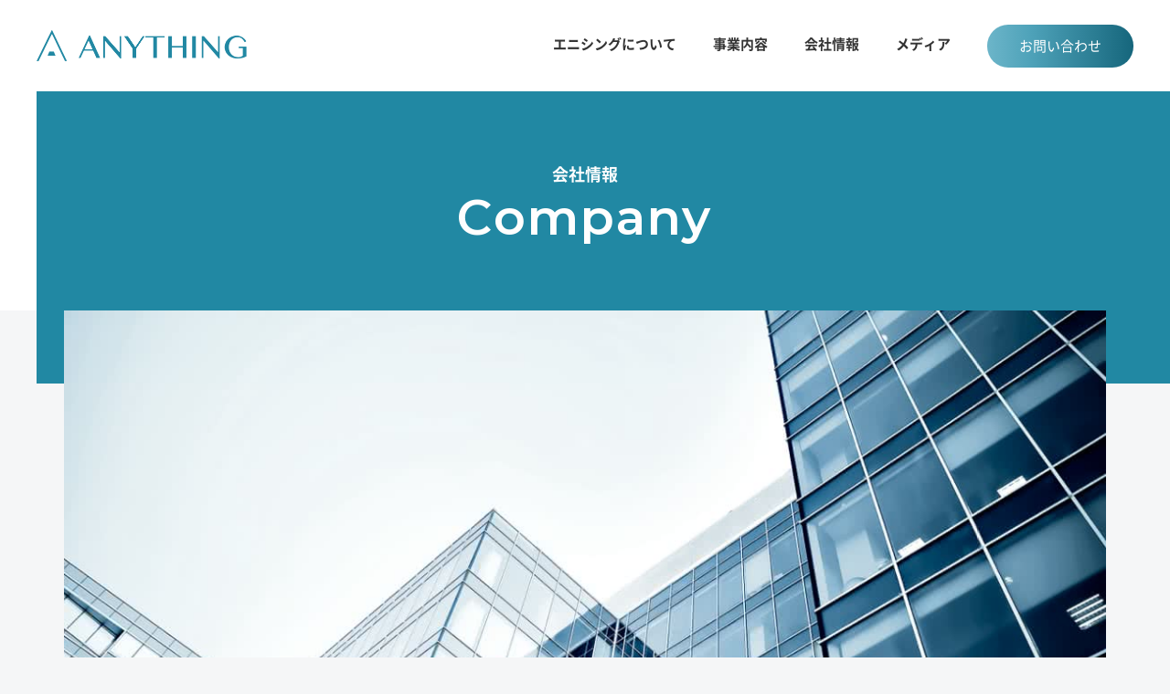

--- FILE ---
content_type: text/html; charset=UTF-8
request_url: https://anything-yokohama.com/company/
body_size: 12011
content:
<!DOCTYPE html>
<html lang="ja">
<head prefix="og: http://ogp.me/ns# fb: http://ogp.me/ns/fb# article: http://ogp.me/ns/article#">
	<meta charset="utf-8">
	<meta http-equiv="Content-Type" content="text/html; charset=utf-8">
	<meta http-equiv="Content-Style-Type" content="text/css">
	<meta http-equiv="Content-Script-Type" content="text/javascript">
	<meta http-equiv="X-UA-Compatible" content="IE=edge">
	<meta name="viewport" content="width=device-width, initial-scale=1">
	<title>株式会社エニシング　横浜</title>
	<meta name="apple-mobile-web-app-title" content="ANYTHING">
	<meta name="application-name" content="ANYTHING">
	<meta name="theme-color" content="#ffffff">
	<!-- favicon -->
	<link rel="apple-touch-icon" sizes="180x180" href="https://anything-yokohama.com/wp-content/themes/anything_cms_v1/images/common/apple-touch-icon.png">
	<link rel="shortcut icon" type="image/x-icon" href="https://anything-yokohama.com/wp-content/themes/anything_cms_v1/images/common/favicon.ico">
	<link rel="icon" type="image/png" sizes="32x32" href="https://anything-yokohama.com/wp-content/themes/anything_cms_v1/images/common/favicon-32x32.png">
	<link rel="icon" type="image/png" sizes="96x96" href="https://anything-yokohama.com/wp-content/themes/anything_cms_v1/images/common/favicon-96x96.png">
	<link rel="icon" type="image/png" sizes="196x196" href="https://anything-yokohama.com/wp-content/themes/anything_cms_v1/images/common/favicon-196x196.png">
	<!-- css -->
	<link rel="preconnect" href="https://fonts.gstatic.com">
	<link href="https://fonts.googleapis.com/css2?family=Montserrat:wght@600&display=swap"  id="webfont">
	<!-- js -->
	<noscript>
	Javascriptの設定を有効にしてください。お使いのブラウザはJavaScriptをサポートしていないか、JavaScriptの設定が無効になっています。このサイトでは、JavaScriptを使用しています。すべての機能をご利用希望の方は、JavaScriptを有効にしてください。
	</noscript>
	<!--[if lt IE 9]>
	<script type="text/javascript" src="http://html5shim.googlecode.com/svn/trunk/html5.js"></script>
	<![endif]-->
	
		<!-- All in One SEO 4.9.3 - aioseo.com -->
	<meta name="description" content="神奈川県横浜市中区太田町1-7-1YOKOHAMA三共プラザビル8F 連絡先 TEL : 045-306-98" />
	<meta name="robots" content="max-image-preview:large" />
	<link rel="canonical" href="https://anything-yokohama.com/company/" />
	<meta name="generator" content="All in One SEO (AIOSEO) 4.9.3" />
		<meta property="og:locale" content="ja_JP" />
		<meta property="og:site_name" content="株式会社エニシング　横浜 - 株式会社エニシングでは、横浜の賃貸不動産、ライフサポート事業、リユース・リサイクル事業など皆様の暮らしをより快適にするために あらゆる事業を展開しています。" />
		<meta property="og:type" content="article" />
		<meta property="og:title" content="会社情報 - 株式会社エニシング 横浜" />
		<meta property="og:description" content="神奈川県横浜市中区太田町1-7-1YOKOHAMA三共プラザビル8F 連絡先 TEL : 045-306-98" />
		<meta property="og:url" content="https://anything-yokohama.com/company/" />
		<meta property="og:image" content="https://anything-yokohama.com/wp-content/uploads/2021/03/logo_vertical.png" />
		<meta property="og:image:secure_url" content="https://anything-yokohama.com/wp-content/uploads/2021/03/logo_vertical.png" />
		<meta property="og:image:width" content="512" />
		<meta property="og:image:height" content="512" />
		<meta property="article:published_time" content="2021-03-25T03:56:02+00:00" />
		<meta property="article:modified_time" content="2021-10-11T00:54:21+00:00" />
		<meta name="twitter:card" content="summary" />
		<meta name="twitter:title" content="会社情報 - 株式会社エニシング 横浜" />
		<meta name="twitter:description" content="神奈川県横浜市中区太田町1-7-1YOKOHAMA三共プラザビル8F 連絡先 TEL : 045-306-98" />
		<meta name="twitter:image" content="https://anything-yokohama.com/wp-content/uploads/2021/03/logo_vertical.png" />
		<script type="application/ld+json" class="aioseo-schema">
			{"@context":"https:\/\/schema.org","@graph":[{"@type":"BreadcrumbList","@id":"https:\/\/anything-yokohama.com\/company\/#breadcrumblist","itemListElement":[{"@type":"ListItem","@id":"https:\/\/anything-yokohama.com#listItem","position":1,"name":"\u30db\u30fc\u30e0","item":"https:\/\/anything-yokohama.com","nextItem":{"@type":"ListItem","@id":"https:\/\/anything-yokohama.com\/company\/#listItem","name":"\u4f1a\u793e\u60c5\u5831"}},{"@type":"ListItem","@id":"https:\/\/anything-yokohama.com\/company\/#listItem","position":2,"name":"\u4f1a\u793e\u60c5\u5831","previousItem":{"@type":"ListItem","@id":"https:\/\/anything-yokohama.com#listItem","name":"\u30db\u30fc\u30e0"}}]},{"@type":"Organization","@id":"https:\/\/anything-yokohama.com\/#organization","name":"\u682a\u5f0f\u4f1a\u793e\u30a8\u30cb\u30b7\u30f3\u30b0","description":"\u682a\u5f0f\u4f1a\u793e\u30a8\u30cb\u30b7\u30f3\u30b0\u3067\u306f\u3001\u6a2a\u6d5c\u306e\u8cc3\u8cb8\u4e0d\u52d5\u7523\u3001\u30e9\u30a4\u30d5\u30b5\u30dd\u30fc\u30c8\u4e8b\u696d\u3001\u30ea\u30e6\u30fc\u30b9\u30fb\u30ea\u30b5\u30a4\u30af\u30eb\u4e8b\u696d\u306a\u3069\u7686\u69d8\u306e\u66ae\u3089\u3057\u3092\u3088\u308a\u5feb\u9069\u306b\u3059\u308b\u305f\u3081\u306b \u3042\u3089\u3086\u308b\u4e8b\u696d\u3092\u5c55\u958b\u3057\u3066\u3044\u307e\u3059\u3002","url":"https:\/\/anything-yokohama.com\/","logo":{"@type":"ImageObject","url":"https:\/\/anything-yokohama.com\/wp-content\/uploads\/2021\/03\/logo_vertical.png","@id":"https:\/\/anything-yokohama.com\/company\/#organizationLogo","width":512,"height":512},"image":{"@id":"https:\/\/anything-yokohama.com\/company\/#organizationLogo"}},{"@type":"WebPage","@id":"https:\/\/anything-yokohama.com\/company\/#webpage","url":"https:\/\/anything-yokohama.com\/company\/","name":"\u4f1a\u793e\u60c5\u5831 - \u682a\u5f0f\u4f1a\u793e\u30a8\u30cb\u30b7\u30f3\u30b0 \u6a2a\u6d5c","description":"\u795e\u5948\u5ddd\u770c\u6a2a\u6d5c\u5e02\u4e2d\u533a\u592a\u7530\u753a1-7-1YOKOHAMA\u4e09\u5171\u30d7\u30e9\u30b6\u30d3\u30eb8F \u9023\u7d61\u5148 TEL : 045-306-98","inLanguage":"ja","isPartOf":{"@id":"https:\/\/anything-yokohama.com\/#website"},"breadcrumb":{"@id":"https:\/\/anything-yokohama.com\/company\/#breadcrumblist"},"datePublished":"2021-03-25T03:56:02+09:00","dateModified":"2021-10-11T00:54:21+09:00"},{"@type":"WebSite","@id":"https:\/\/anything-yokohama.com\/#website","url":"https:\/\/anything-yokohama.com\/","name":"\u682a\u5f0f\u4f1a\u793e\u30a8\u30cb\u30b7\u30f3\u30b0\u3000\u6a2a\u6d5c","description":"\u682a\u5f0f\u4f1a\u793e\u30a8\u30cb\u30b7\u30f3\u30b0\u3067\u306f\u3001\u6a2a\u6d5c\u306e\u8cc3\u8cb8\u4e0d\u52d5\u7523\u3001\u30e9\u30a4\u30d5\u30b5\u30dd\u30fc\u30c8\u4e8b\u696d\u3001\u30ea\u30e6\u30fc\u30b9\u30fb\u30ea\u30b5\u30a4\u30af\u30eb\u4e8b\u696d\u306a\u3069\u7686\u69d8\u306e\u66ae\u3089\u3057\u3092\u3088\u308a\u5feb\u9069\u306b\u3059\u308b\u305f\u3081\u306b \u3042\u3089\u3086\u308b\u4e8b\u696d\u3092\u5c55\u958b\u3057\u3066\u3044\u307e\u3059\u3002","inLanguage":"ja","publisher":{"@id":"https:\/\/anything-yokohama.com\/#organization"}}]}
		</script>
		<!-- All in One SEO -->

<link rel="alternate" title="oEmbed (JSON)" type="application/json+oembed" href="https://anything-yokohama.com/wp-json/oembed/1.0/embed?url=https%3A%2F%2Fanything-yokohama.com%2Fcompany%2F" />
<link rel="alternate" title="oEmbed (XML)" type="text/xml+oembed" href="https://anything-yokohama.com/wp-json/oembed/1.0/embed?url=https%3A%2F%2Fanything-yokohama.com%2Fcompany%2F&#038;format=xml" />
		<!-- This site uses the Google Analytics by MonsterInsights plugin v9.11.1 - Using Analytics tracking - https://www.monsterinsights.com/ -->
		<!-- Note: MonsterInsights is not currently configured on this site. The site owner needs to authenticate with Google Analytics in the MonsterInsights settings panel. -->
					<!-- No tracking code set -->
				<!-- / Google Analytics by MonsterInsights -->
		<style id='wp-img-auto-sizes-contain-inline-css' type='text/css'>
img:is([sizes=auto i],[sizes^="auto," i]){contain-intrinsic-size:3000px 1500px}
/*# sourceURL=wp-img-auto-sizes-contain-inline-css */
</style>
<style id='wp-emoji-styles-inline-css' type='text/css'>

	img.wp-smiley, img.emoji {
		display: inline !important;
		border: none !important;
		box-shadow: none !important;
		height: 1em !important;
		width: 1em !important;
		margin: 0 0.07em !important;
		vertical-align: -0.1em !important;
		background: none !important;
		padding: 0 !important;
	}
/*# sourceURL=wp-emoji-styles-inline-css */
</style>
<style id='wp-block-library-inline-css' type='text/css'>
:root{--wp-block-synced-color:#7a00df;--wp-block-synced-color--rgb:122,0,223;--wp-bound-block-color:var(--wp-block-synced-color);--wp-editor-canvas-background:#ddd;--wp-admin-theme-color:#007cba;--wp-admin-theme-color--rgb:0,124,186;--wp-admin-theme-color-darker-10:#006ba1;--wp-admin-theme-color-darker-10--rgb:0,107,160.5;--wp-admin-theme-color-darker-20:#005a87;--wp-admin-theme-color-darker-20--rgb:0,90,135;--wp-admin-border-width-focus:2px}@media (min-resolution:192dpi){:root{--wp-admin-border-width-focus:1.5px}}.wp-element-button{cursor:pointer}:root .has-very-light-gray-background-color{background-color:#eee}:root .has-very-dark-gray-background-color{background-color:#313131}:root .has-very-light-gray-color{color:#eee}:root .has-very-dark-gray-color{color:#313131}:root .has-vivid-green-cyan-to-vivid-cyan-blue-gradient-background{background:linear-gradient(135deg,#00d084,#0693e3)}:root .has-purple-crush-gradient-background{background:linear-gradient(135deg,#34e2e4,#4721fb 50%,#ab1dfe)}:root .has-hazy-dawn-gradient-background{background:linear-gradient(135deg,#faaca8,#dad0ec)}:root .has-subdued-olive-gradient-background{background:linear-gradient(135deg,#fafae1,#67a671)}:root .has-atomic-cream-gradient-background{background:linear-gradient(135deg,#fdd79a,#004a59)}:root .has-nightshade-gradient-background{background:linear-gradient(135deg,#330968,#31cdcf)}:root .has-midnight-gradient-background{background:linear-gradient(135deg,#020381,#2874fc)}:root{--wp--preset--font-size--normal:16px;--wp--preset--font-size--huge:42px}.has-regular-font-size{font-size:1em}.has-larger-font-size{font-size:2.625em}.has-normal-font-size{font-size:var(--wp--preset--font-size--normal)}.has-huge-font-size{font-size:var(--wp--preset--font-size--huge)}.has-text-align-center{text-align:center}.has-text-align-left{text-align:left}.has-text-align-right{text-align:right}.has-fit-text{white-space:nowrap!important}#end-resizable-editor-section{display:none}.aligncenter{clear:both}.items-justified-left{justify-content:flex-start}.items-justified-center{justify-content:center}.items-justified-right{justify-content:flex-end}.items-justified-space-between{justify-content:space-between}.screen-reader-text{border:0;clip-path:inset(50%);height:1px;margin:-1px;overflow:hidden;padding:0;position:absolute;width:1px;word-wrap:normal!important}.screen-reader-text:focus{background-color:#ddd;clip-path:none;color:#444;display:block;font-size:1em;height:auto;left:5px;line-height:normal;padding:15px 23px 14px;text-decoration:none;top:5px;width:auto;z-index:100000}html :where(.has-border-color){border-style:solid}html :where([style*=border-top-color]){border-top-style:solid}html :where([style*=border-right-color]){border-right-style:solid}html :where([style*=border-bottom-color]){border-bottom-style:solid}html :where([style*=border-left-color]){border-left-style:solid}html :where([style*=border-width]){border-style:solid}html :where([style*=border-top-width]){border-top-style:solid}html :where([style*=border-right-width]){border-right-style:solid}html :where([style*=border-bottom-width]){border-bottom-style:solid}html :where([style*=border-left-width]){border-left-style:solid}html :where(img[class*=wp-image-]){height:auto;max-width:100%}:where(figure){margin:0 0 1em}html :where(.is-position-sticky){--wp-admin--admin-bar--position-offset:var(--wp-admin--admin-bar--height,0px)}@media screen and (max-width:600px){html :where(.is-position-sticky){--wp-admin--admin-bar--position-offset:0px}}

/*# sourceURL=wp-block-library-inline-css */
</style><style id='global-styles-inline-css' type='text/css'>
:root{--wp--preset--aspect-ratio--square: 1;--wp--preset--aspect-ratio--4-3: 4/3;--wp--preset--aspect-ratio--3-4: 3/4;--wp--preset--aspect-ratio--3-2: 3/2;--wp--preset--aspect-ratio--2-3: 2/3;--wp--preset--aspect-ratio--16-9: 16/9;--wp--preset--aspect-ratio--9-16: 9/16;--wp--preset--color--black: #000000;--wp--preset--color--cyan-bluish-gray: #abb8c3;--wp--preset--color--white: #ffffff;--wp--preset--color--pale-pink: #f78da7;--wp--preset--color--vivid-red: #cf2e2e;--wp--preset--color--luminous-vivid-orange: #ff6900;--wp--preset--color--luminous-vivid-amber: #fcb900;--wp--preset--color--light-green-cyan: #7bdcb5;--wp--preset--color--vivid-green-cyan: #00d084;--wp--preset--color--pale-cyan-blue: #8ed1fc;--wp--preset--color--vivid-cyan-blue: #0693e3;--wp--preset--color--vivid-purple: #9b51e0;--wp--preset--gradient--vivid-cyan-blue-to-vivid-purple: linear-gradient(135deg,rgb(6,147,227) 0%,rgb(155,81,224) 100%);--wp--preset--gradient--light-green-cyan-to-vivid-green-cyan: linear-gradient(135deg,rgb(122,220,180) 0%,rgb(0,208,130) 100%);--wp--preset--gradient--luminous-vivid-amber-to-luminous-vivid-orange: linear-gradient(135deg,rgb(252,185,0) 0%,rgb(255,105,0) 100%);--wp--preset--gradient--luminous-vivid-orange-to-vivid-red: linear-gradient(135deg,rgb(255,105,0) 0%,rgb(207,46,46) 100%);--wp--preset--gradient--very-light-gray-to-cyan-bluish-gray: linear-gradient(135deg,rgb(238,238,238) 0%,rgb(169,184,195) 100%);--wp--preset--gradient--cool-to-warm-spectrum: linear-gradient(135deg,rgb(74,234,220) 0%,rgb(151,120,209) 20%,rgb(207,42,186) 40%,rgb(238,44,130) 60%,rgb(251,105,98) 80%,rgb(254,248,76) 100%);--wp--preset--gradient--blush-light-purple: linear-gradient(135deg,rgb(255,206,236) 0%,rgb(152,150,240) 100%);--wp--preset--gradient--blush-bordeaux: linear-gradient(135deg,rgb(254,205,165) 0%,rgb(254,45,45) 50%,rgb(107,0,62) 100%);--wp--preset--gradient--luminous-dusk: linear-gradient(135deg,rgb(255,203,112) 0%,rgb(199,81,192) 50%,rgb(65,88,208) 100%);--wp--preset--gradient--pale-ocean: linear-gradient(135deg,rgb(255,245,203) 0%,rgb(182,227,212) 50%,rgb(51,167,181) 100%);--wp--preset--gradient--electric-grass: linear-gradient(135deg,rgb(202,248,128) 0%,rgb(113,206,126) 100%);--wp--preset--gradient--midnight: linear-gradient(135deg,rgb(2,3,129) 0%,rgb(40,116,252) 100%);--wp--preset--font-size--small: 13px;--wp--preset--font-size--medium: 20px;--wp--preset--font-size--large: 36px;--wp--preset--font-size--x-large: 42px;--wp--preset--spacing--20: 0.44rem;--wp--preset--spacing--30: 0.67rem;--wp--preset--spacing--40: 1rem;--wp--preset--spacing--50: 1.5rem;--wp--preset--spacing--60: 2.25rem;--wp--preset--spacing--70: 3.38rem;--wp--preset--spacing--80: 5.06rem;--wp--preset--shadow--natural: 6px 6px 9px rgba(0, 0, 0, 0.2);--wp--preset--shadow--deep: 12px 12px 50px rgba(0, 0, 0, 0.4);--wp--preset--shadow--sharp: 6px 6px 0px rgba(0, 0, 0, 0.2);--wp--preset--shadow--outlined: 6px 6px 0px -3px rgb(255, 255, 255), 6px 6px rgb(0, 0, 0);--wp--preset--shadow--crisp: 6px 6px 0px rgb(0, 0, 0);}:where(.is-layout-flex){gap: 0.5em;}:where(.is-layout-grid){gap: 0.5em;}body .is-layout-flex{display: flex;}.is-layout-flex{flex-wrap: wrap;align-items: center;}.is-layout-flex > :is(*, div){margin: 0;}body .is-layout-grid{display: grid;}.is-layout-grid > :is(*, div){margin: 0;}:where(.wp-block-columns.is-layout-flex){gap: 2em;}:where(.wp-block-columns.is-layout-grid){gap: 2em;}:where(.wp-block-post-template.is-layout-flex){gap: 1.25em;}:where(.wp-block-post-template.is-layout-grid){gap: 1.25em;}.has-black-color{color: var(--wp--preset--color--black) !important;}.has-cyan-bluish-gray-color{color: var(--wp--preset--color--cyan-bluish-gray) !important;}.has-white-color{color: var(--wp--preset--color--white) !important;}.has-pale-pink-color{color: var(--wp--preset--color--pale-pink) !important;}.has-vivid-red-color{color: var(--wp--preset--color--vivid-red) !important;}.has-luminous-vivid-orange-color{color: var(--wp--preset--color--luminous-vivid-orange) !important;}.has-luminous-vivid-amber-color{color: var(--wp--preset--color--luminous-vivid-amber) !important;}.has-light-green-cyan-color{color: var(--wp--preset--color--light-green-cyan) !important;}.has-vivid-green-cyan-color{color: var(--wp--preset--color--vivid-green-cyan) !important;}.has-pale-cyan-blue-color{color: var(--wp--preset--color--pale-cyan-blue) !important;}.has-vivid-cyan-blue-color{color: var(--wp--preset--color--vivid-cyan-blue) !important;}.has-vivid-purple-color{color: var(--wp--preset--color--vivid-purple) !important;}.has-black-background-color{background-color: var(--wp--preset--color--black) !important;}.has-cyan-bluish-gray-background-color{background-color: var(--wp--preset--color--cyan-bluish-gray) !important;}.has-white-background-color{background-color: var(--wp--preset--color--white) !important;}.has-pale-pink-background-color{background-color: var(--wp--preset--color--pale-pink) !important;}.has-vivid-red-background-color{background-color: var(--wp--preset--color--vivid-red) !important;}.has-luminous-vivid-orange-background-color{background-color: var(--wp--preset--color--luminous-vivid-orange) !important;}.has-luminous-vivid-amber-background-color{background-color: var(--wp--preset--color--luminous-vivid-amber) !important;}.has-light-green-cyan-background-color{background-color: var(--wp--preset--color--light-green-cyan) !important;}.has-vivid-green-cyan-background-color{background-color: var(--wp--preset--color--vivid-green-cyan) !important;}.has-pale-cyan-blue-background-color{background-color: var(--wp--preset--color--pale-cyan-blue) !important;}.has-vivid-cyan-blue-background-color{background-color: var(--wp--preset--color--vivid-cyan-blue) !important;}.has-vivid-purple-background-color{background-color: var(--wp--preset--color--vivid-purple) !important;}.has-black-border-color{border-color: var(--wp--preset--color--black) !important;}.has-cyan-bluish-gray-border-color{border-color: var(--wp--preset--color--cyan-bluish-gray) !important;}.has-white-border-color{border-color: var(--wp--preset--color--white) !important;}.has-pale-pink-border-color{border-color: var(--wp--preset--color--pale-pink) !important;}.has-vivid-red-border-color{border-color: var(--wp--preset--color--vivid-red) !important;}.has-luminous-vivid-orange-border-color{border-color: var(--wp--preset--color--luminous-vivid-orange) !important;}.has-luminous-vivid-amber-border-color{border-color: var(--wp--preset--color--luminous-vivid-amber) !important;}.has-light-green-cyan-border-color{border-color: var(--wp--preset--color--light-green-cyan) !important;}.has-vivid-green-cyan-border-color{border-color: var(--wp--preset--color--vivid-green-cyan) !important;}.has-pale-cyan-blue-border-color{border-color: var(--wp--preset--color--pale-cyan-blue) !important;}.has-vivid-cyan-blue-border-color{border-color: var(--wp--preset--color--vivid-cyan-blue) !important;}.has-vivid-purple-border-color{border-color: var(--wp--preset--color--vivid-purple) !important;}.has-vivid-cyan-blue-to-vivid-purple-gradient-background{background: var(--wp--preset--gradient--vivid-cyan-blue-to-vivid-purple) !important;}.has-light-green-cyan-to-vivid-green-cyan-gradient-background{background: var(--wp--preset--gradient--light-green-cyan-to-vivid-green-cyan) !important;}.has-luminous-vivid-amber-to-luminous-vivid-orange-gradient-background{background: var(--wp--preset--gradient--luminous-vivid-amber-to-luminous-vivid-orange) !important;}.has-luminous-vivid-orange-to-vivid-red-gradient-background{background: var(--wp--preset--gradient--luminous-vivid-orange-to-vivid-red) !important;}.has-very-light-gray-to-cyan-bluish-gray-gradient-background{background: var(--wp--preset--gradient--very-light-gray-to-cyan-bluish-gray) !important;}.has-cool-to-warm-spectrum-gradient-background{background: var(--wp--preset--gradient--cool-to-warm-spectrum) !important;}.has-blush-light-purple-gradient-background{background: var(--wp--preset--gradient--blush-light-purple) !important;}.has-blush-bordeaux-gradient-background{background: var(--wp--preset--gradient--blush-bordeaux) !important;}.has-luminous-dusk-gradient-background{background: var(--wp--preset--gradient--luminous-dusk) !important;}.has-pale-ocean-gradient-background{background: var(--wp--preset--gradient--pale-ocean) !important;}.has-electric-grass-gradient-background{background: var(--wp--preset--gradient--electric-grass) !important;}.has-midnight-gradient-background{background: var(--wp--preset--gradient--midnight) !important;}.has-small-font-size{font-size: var(--wp--preset--font-size--small) !important;}.has-medium-font-size{font-size: var(--wp--preset--font-size--medium) !important;}.has-large-font-size{font-size: var(--wp--preset--font-size--large) !important;}.has-x-large-font-size{font-size: var(--wp--preset--font-size--x-large) !important;}
/*# sourceURL=global-styles-inline-css */
</style>

<style id='classic-theme-styles-inline-css' type='text/css'>
/*! This file is auto-generated */
.wp-block-button__link{color:#fff;background-color:#32373c;border-radius:9999px;box-shadow:none;text-decoration:none;padding:calc(.667em + 2px) calc(1.333em + 2px);font-size:1.125em}.wp-block-file__button{background:#32373c;color:#fff;text-decoration:none}
/*# sourceURL=/wp-includes/css/classic-themes.min.css */
</style>
<link rel='stylesheet' id='ppress-frontend-css' href='https://anything-yokohama.com/wp-content/plugins/wp-user-avatar/assets/css/frontend.min.css?ver=4.16.8' type='text/css' media='all' />
<link rel='stylesheet' id='ppress-flatpickr-css' href='https://anything-yokohama.com/wp-content/plugins/wp-user-avatar/assets/flatpickr/flatpickr.min.css?ver=4.16.8' type='text/css' media='all' />
<link rel='stylesheet' id='ppress-select2-css' href='https://anything-yokohama.com/wp-content/plugins/wp-user-avatar/assets/select2/select2.min.css?ver=1622626498' type='text/css' media='all' />
<link rel='stylesheet' id='main-style-css' href='https://anything-yokohama.com/wp-content/themes/anything_cms_v1/style.css?ver=1622626498' type='text/css' media='all' />
<link rel='stylesheet' id='wp-pagenavi-css' href='https://anything-yokohama.com/wp-content/plugins/wp-pagenavi/pagenavi-css.css?ver=2.70' type='text/css' media='all' />
<link rel="https://api.w.org/" href="https://anything-yokohama.com/wp-json/" /><link rel="alternate" title="JSON" type="application/json" href="https://anything-yokohama.com/wp-json/wp/v2/pages/37" /><link rel="EditURI" type="application/rsd+xml" title="RSD" href="https://anything-yokohama.com/xmlrpc.php?rsd" />
<meta name="generator" content="WordPress 6.9" />
<link rel='shortlink' href='https://anything-yokohama.com/?p=37' />
<style type="text/css">.recentcomments a{display:inline !important;padding:0 !important;margin:0 !important;}</style>	<!-- Google Tag Manager -->
<script>(function(w,d,s,l,i){w[l]=w[l]||[];w[l].push({'gtm.start':
new Date().getTime(),event:'gtm.js'});var f=d.getElementsByTagName(s)[0],
j=d.createElement(s),dl=l!='dataLayer'?'&l='+l:'';j.async=true;j.src=
'https://www.googletagmanager.com/gtm.js?id='+i+dl;f.parentNode.insertBefore(j,f);
})(window,document,'script','dataLayer','GTM-PG99W67');</script>
<!-- End Google Tag Manager -->
</head>
<body class="wp-singular page-template-default page page-id-37 wp-theme-anything_cms_v1">
	<!-- Google Tag Manager (noscript) -->
<noscript><iframe src="https://www.googletagmanager.com/ns.html?id=GTM-PG99W67"
height="0" width="0" style="display:none;visibility:hidden"></iframe></noscript>
<!-- End Google Tag Manager (noscript) -->
<!--[if gte IE 8]>
<p class="ta-center">古いブラウザで閲覧しています。ブラウザを最新の状態にしてご覧ください。</p>
<![endif]-->

<div class="loader">
	<div class="triangles">
	  <div class="tri invert"></div>
	  <div class="tri invert"></div>
	  <div class="tri"></div>
	  <div class="tri invert"></div>
	  <div class="tri invert"></div>
	  <div class="tri"></div>
	  <div class="tri invert"></div>
	  <div class="tri"></div>
	  <div class="tri invert"></div>
	</div>
</div>
<div class="wrapper" style="opacity:0">

<!-- Header Start -->
<header class="site-header" role="header">
	<div class="container">
				<div class="header-logo">
					<a href="https://anything-yokohama.com/">
				<img src="https://anything-yokohama.com/wp-content/themes/anything_cms_v1/images/common/logo.png" alt="株式会社エニシング　横浜" width="230" height="33">
			</a>
				</div><!-- .header-logo -->
				<!-- Nav Start -->
		<nav class="site-navigation" role="navigation">
			<ul class="site-navigation-list">
				<li><a href="https://anything-yokohama.com/about/">エニシングについて</a></li>
				<li class="dropdown-menu"><a href="https://anything-yokohama.com/business/"><span>事業内容</span></a>
					<div class="dropdown-contents">
					<div class="container">
						<div class="inner">
							<div class="title">
								<p class="ff-en">Business</p>
								<h3>事業内容</h3>
							</div>
							<ul>
								<li>
									<a href="https://anything-yokohama.com/business/real-estate/">
									<img src="https://anything-yokohama.com/wp-content/themes/anything_cms_v1/images/common/business_nav_img01.jpg" alt="不動産事業">
									<span>不動産事業</span></a>
								</li>
								<li>
									<a href="https://anything-yokohama.com/business/life-support/">
									<img src="https://anything-yokohama.com/wp-content/themes/anything_cms_v1/images/common/business_nav_img02.jpg" alt="ライフサポート事業">
									<span>ライフサポート事業</span></a>
								</li>
								<li>
									<a href="https://anything-yokohama.com/business/reuse/">
									<img src="https://anything-yokohama.com/wp-content/themes/anything_cms_v1/images/common/business_nav_img03.jpg" alt="リユース・リサイクル事業">
									<span>リユース・リサイクル事業</span></a>
								</li>
								<li>
									<a href="https://anything-yokohama.com/business/marketing/">
									<img src="https://anything-yokohama.com/wp-content/themes/anything_cms_v1/images/common/business_nav_img04.jpg" alt="リユース・リサイクル事業">
									<span>マーケティング事業</span></a>
								</li>
							</ul>
						</div>
					</div>
				</div>
				</li>
				<li><a href="https://anything-yokohama.com/company/">会社情報</a></li>
				<li><a href="https://anything-yokohama.com/media/">メディア</a></li>
				<li class="list-item--contact"><a href="https://anything-yokohama.com/contact/">お問い合わせ</a></li>
			</ul>
		</nav>
		<!-- Nav End -->
	</div>
</header>
	<!-- Header End -->
<div class="menu-btn" id="menu-btn">
	<div class="menu-btn-inner">
		<span class="bar bar-1"></span>
		<span class="bar bar-2"></span>
		<span class="bar bar-3"></span>
	</div>
</div>
<!-- Main Start -->
<main class="main" role="main">

<div id="post-37" class="post-37 page type-page status-publish hentry">
	<div class="page-billboard">
		<div class="container">
			<div class="inner">
				<h1>
										<span class="ja">会社情報</span>
										<span class="en">Company</span>				</h1>
			</div>
		</div>
	</div>
	<div class="contents">
				<div class="container">
			<div class="contents-inner inner">
				<section class="contents-section">
  <div class="block company-outline">
    <div class="block-main-img">
      <img decoding="async" src="https://anything-yokohama.com/wp-content/themes/anything_cms_v1/images/company/company_img01.jpg" alt="">
    </div>
    <div class="block-inner">
      <h2>会社概要</h2>
      <table class="outline-table">
        <tbody>
          <tr>
            <th>社名</th>
            <td>株式会社エニシング</td>
          </tr>
          <tr>
            <th>所在地</th>
            <td>〒231-0045<br>神奈川県横浜市中区太田町1-7-1YOKOHAMA三共プラザビル8F</td>
          </tr>
          <tr>
            <th>連絡先</th>
            <td>TEL : 045-306-9888</td>
          </tr>
          <tr>
            <th>代表取締役</th>
            <td>藤井 京介</td>
          </tr>
<!--
          <tr>
            <th>設立年月日</th>
            <td>2020年11月15日</td>
          </tr>
-->
          <tr>
            <th>事業内容</th>
            <td>不動産事業、ライフサポート事業、リユース・リサイクル事業</td>
          </tr>
<!--
          <tr>
            <th>従業員数</th>
            <td>10名</td>
          </tr>
-->
        </tbody>
      </table>
    </div>
  </div>
  <div class="block company-access">
    <div class="block-inner">
      <h2>アクセス</h2>
      <p>JR根岸線 関内駅から徒歩約5分</p>
      <div class="ggmap">
        <iframe src="https://www.google.com/maps/embed?pb=!1m18!1m12!1m3!1d3250.336388242432!2d139.637894315353!3d35.446465650418496!2m3!1f0!2f0!3f0!3m2!1i1024!2i768!4f13.1!3m3!1m2!1s0x60185cfa0801ee35%3A0xfdf35eac48c3fec!2z44CSMjMxLTAwMTEg56We5aWI5bed55yM5qiq5rWc5biC5Lit5Yy65aSq55Sw55S677yR5LiB55uu77yX!5e0!3m2!1sja!2sjp!4v1633913610349!5m2!1sja!2sjp" width="600" height="450" style="border:0;" allowfullscreen="" loading="lazy"></iframe>
      </div>
    </div>
  </div>
</section>			</div>
		</div>
			</div>
</div>



<!-- Footer Start -->
<section class="contents-recruit section">
  <div class="container">
    <div class="inner">
      <h2>
        <span class="en">Rental property</span>
        <span class="ja">物件情報</span>
      </h2>
      <p>横浜市全域の<br class="hidden-lg hidden-md">物件探しはこちら。</p>
      <div class="btn-area">
        <a href="https://www.anything-fudosan.com/" target="_blank" class="btn btn-primary">詳しく見る</a>
      </div>
    </div>
  </div>
</section>
	<section class="contents-news section">
		<div class="container">
			<div class="inner">
        <h2 class="heading-2">
          					<span class="ja">ニュース</span>
                    <span class="en">News</span>
        </h2>
				<ul class="news-archive-list">
										<li>
						<a href="https://anything-yokohama.com/%e3%83%9b%e3%83%bc%e3%83%a0%e3%83%9a%e3%83%bc%e3%82%b8%e9%96%8b%e8%a8%ad%e3%81%97%e3%81%be%e3%81%97%e3%81%9f%e3%80%82/" title="ホームページ開設しました。">
              <span class="post-meta">
  							<time class="post-date">2021.03.30</time>
  							<span class="post-categories">
  								  								<span class="post-category post-category--information">お知らせ</span>
  								  							</span>
              </span>
							<span class="post-title">ホームページ開設しました。</span>
						</a>
					</li>
		      				</ul>
				<div class="btn-area btn-area--right">
                    <a href="https://anything-yokohama.com/news/" class="btn btn-more">View all<span class="btn-arrow"></span></a>
          				</div>
			</div>
		</div>
	</section>
	<section class="contents-media section">
		<div class="container">
			<div class="inner">
				<h2 class="heading-2">
          <span class="ja">メディア</span>
          <span class="en">Media</span>
        </h2>
				<ul class="media-archive-list">
		                <li>
						<figure class="post-thumbnail">
 						 <a href="https://anything-yokohama.com/media/%e5%ae%b6%e9%9b%bb%e3%83%aa%e3%82%b5%e3%82%a4%e3%82%af%e3%83%ab%e6%b3%95%e5%af%be%e8%b1%a1%e3%82%a2%e3%82%a4%e3%83%86%e3%83%a0%e3%81%a7%e3%82%82%e3%82%aa%e3%83%88%e3%82%af%e3%81%ab%e5%9b%9e%e5%8f%8e/" title="家電リサイクル法対象アイテムでもオトクに回収">
 							  								 <img width="720" height="450" src="https://anything-yokohama.com/wp-content/uploads/2021/04/AdobeStock_166045448-720x450.jpeg" class="attachment-post-thumbnail size-post-thumbnail wp-post-image" alt="" decoding="async" loading="lazy" /> 							  						 </a>
						 <div class="post-categories media-categories">
 							  							  									 									 										 <span class="category-icon" style="background-color: #41aaa8;">リユース</span>
									 								  							  						 </div>
 					 </figure>
 					 <div class="post-contents">
 						 <time class="post-date">2021.04.06</time>
 						 <div class="post-title">
 							 <a href="https://anything-yokohama.com/media/%e5%ae%b6%e9%9b%bb%e3%83%aa%e3%82%b5%e3%82%a4%e3%82%af%e3%83%ab%e6%b3%95%e5%af%be%e8%b1%a1%e3%82%a2%e3%82%a4%e3%83%86%e3%83%a0%e3%81%a7%e3%82%82%e3%82%aa%e3%83%88%e3%82%af%e3%81%ab%e5%9b%9e%e5%8f%8e/">
 							 家電リサイクル法対象アイテムでもオトクに回収 							 </a>
 						 </div>
 						 <p class="post-excerpt">
 							 <a href="https://anything-yokohama.com/media/%e5%ae%b6%e9%9b%bb%e3%83%aa%e3%82%b5%e3%82%a4%e3%82%af%e3%83%ab%e6%b3%95%e5%af%be%e8%b1%a1%e3%82%a2%e3%82%a4%e3%83%86%e3%83%a0%e3%81%a7%e3%82%82%e3%82%aa%e3%83%88%e3%82%af%e3%81%ab%e5%9b%9e%e5%8f%8e/" title="家電リサイクル法対象アイテムでもオトクに回収">
 							 家電リサイクル法はブラウン管・液晶・プラズマテレビ、エアコン、冷蔵庫・冷凍庫、衣...							 <span class="view">
								 <span>View article</span>
							 </span>
 							 </a>
 						 </p>
 						 <div class="media-tags tags">
 							  							  						 </div>
 					 </div>
 					 <div class="poster">
 						 <div class="user-thumbnail">
 							 <img data-del="avatar" src='https://anything-yokohama.com/wp-content/uploads/2021/03/logo-150x150.png' class='avatar pp-user-avatar avatar-96 photo ' height='96' width='96'/> 						 </div>
 						 <div class="user-meta">
 							 <div class="name">anything</div>
 							 <div class="position">
 								 Web担当 							 </div>
 						 </div>
 					 </div>
		      </li>
		                <li>
						<figure class="post-thumbnail">
 						 <a href="https://anything-yokohama.com/media/%e3%82%ac%e3%82%b9%e3%81%8c%e5%87%ba%e3%81%aa%e3%81%84%ef%bc%81%ef%bc%9f%e3%81%be%e3%81%9a%e3%83%81%e3%82%a7%e3%83%83%e3%82%af%e3%81%99%e3%82%8b%e3%81%93%e3%81%a8%ef%bc%81/" title="ガスが出ない！？まずチェックすること！">
 							  								 <img width="720" height="450" src="https://anything-yokohama.com/wp-content/uploads/2021/04/AdobeStock_83578793-720x450.jpeg" class="attachment-post-thumbnail size-post-thumbnail wp-post-image" alt="" decoding="async" loading="lazy" /> 							  						 </a>
						 <div class="post-categories media-categories">
 							  							  									 									 										 <span class="category-icon" style="background-color: #bb1542;">暮らし</span>
									 								  							  						 </div>
 					 </figure>
 					 <div class="post-contents">
 						 <time class="post-date">2021.04.06</time>
 						 <div class="post-title">
 							 <a href="https://anything-yokohama.com/media/%e3%82%ac%e3%82%b9%e3%81%8c%e5%87%ba%e3%81%aa%e3%81%84%ef%bc%81%ef%bc%9f%e3%81%be%e3%81%9a%e3%83%81%e3%82%a7%e3%83%83%e3%82%af%e3%81%99%e3%82%8b%e3%81%93%e3%81%a8%ef%bc%81/">
 							 ガスが出ない！？まずチェックすること！ 							 </a>
 						 </div>
 						 <p class="post-excerpt">
 							 <a href="https://anything-yokohama.com/media/%e3%82%ac%e3%82%b9%e3%81%8c%e5%87%ba%e3%81%aa%e3%81%84%ef%bc%81%ef%bc%9f%e3%81%be%e3%81%9a%e3%83%81%e3%82%a7%e3%83%83%e3%82%af%e3%81%99%e3%82%8b%e3%81%93%e3%81%a8%ef%bc%81/" title="ガスが出ない！？まずチェックすること！">
 							 お家でシャワーを浴びていたらお水になった！ガスコンロの火がつかない！？など、ガス...							 <span class="view">
								 <span>View article</span>
							 </span>
 							 </a>
 						 </p>
 						 <div class="media-tags tags">
 							  							  						 </div>
 					 </div>
 					 <div class="poster">
 						 <div class="user-thumbnail">
 							 <img data-del="avatar" src='https://anything-yokohama.com/wp-content/uploads/2021/03/logo-150x150.png' class='avatar pp-user-avatar avatar-96 photo ' height='96' width='96'/> 						 </div>
 						 <div class="user-meta">
 							 <div class="name">anything</div>
 							 <div class="position">
 								 Web担当 							 </div>
 						 </div>
 					 </div>
		      </li>
		                <li>
						<figure class="post-thumbnail">
 						 <a href="https://anything-yokohama.com/media/%e3%81%aa%e3%82%93%e3%81%a8%e3%81%aa%e3%81%8f%e8%a6%8b%e3%81%a6%e3%81%84%e3%81%be%e3%81%9b%e3%82%93%e3%81%8b%ef%bc%9f%e9%96%93%e5%8f%96%e3%82%8a%e3%80%8ck%e3%80%8d%e3%80%8cdk%e3%80%8d%e3%80%8cldk/" title="なんとなく見ていませんか？間取り「K」「DK」「LDK」って何？">
 							  								 <img width="720" height="450" src="https://anything-yokohama.com/wp-content/uploads/2021/03/AdobeStock_49390149-720x450.jpeg" class="attachment-post-thumbnail size-post-thumbnail wp-post-image" alt="" decoding="async" loading="lazy" /> 							  						 </a>
						 <div class="post-categories media-categories">
 							  							  									 									 										 <span class="category-icon" style="background-color: #293462;">不動産</span>
									 								  							  						 </div>
 					 </figure>
 					 <div class="post-contents">
 						 <time class="post-date">2021.03.30</time>
 						 <div class="post-title">
 							 <a href="https://anything-yokohama.com/media/%e3%81%aa%e3%82%93%e3%81%a8%e3%81%aa%e3%81%8f%e8%a6%8b%e3%81%a6%e3%81%84%e3%81%be%e3%81%9b%e3%82%93%e3%81%8b%ef%bc%9f%e9%96%93%e5%8f%96%e3%82%8a%e3%80%8ck%e3%80%8d%e3%80%8cdk%e3%80%8d%e3%80%8cldk/">
 							 なんとなく見ていませんか？間取り「K」「DK」「LDK」って何？ 							 </a>
 						 </div>
 						 <p class="post-excerpt">
 							 <a href="https://anything-yokohama.com/media/%e3%81%aa%e3%82%93%e3%81%a8%e3%81%aa%e3%81%8f%e8%a6%8b%e3%81%a6%e3%81%84%e3%81%be%e3%81%9b%e3%82%93%e3%81%8b%ef%bc%9f%e9%96%93%e5%8f%96%e3%82%8a%e3%80%8ck%e3%80%8d%e3%80%8cdk%e3%80%8d%e3%80%8cldk/" title="なんとなく見ていませんか？間取り「K」「DK」「LDK」って何？">
 							 K：キッチン　DK：ダイニングキッチン LDK：リビングダイニングキッチン 簡単...							 <span class="view">
								 <span>View article</span>
							 </span>
 							 </a>
 						 </p>
 						 <div class="media-tags tags">
 							  							  						 </div>
 					 </div>
 					 <div class="poster">
 						 <div class="user-thumbnail">
 							 <img data-del="avatar" src='https://anything-yokohama.com/wp-content/uploads/2021/03/logo-150x150.png' class='avatar pp-user-avatar avatar-96 photo ' height='96' width='96'/> 						 </div>
 						 <div class="user-meta">
 							 <div class="name">anything</div>
 							 <div class="position">
 								 Web担当 							 </div>
 						 </div>
 					 </div>
		      </li>
		      				</ul>
				<div class="btn-area btn-area--right">
					<a href="https://anything-yokohama.com/media/" class="btn btn-more">View all<span class="btn-arrow"></span></a>
				</div>
			</div>
		</div>
	</section>
	<section class="contents-contact section">
		<div class="container">
			<div class="inner">
				<h2>Contact</h2>
				<p>株式会社エニシングへのご質問やご相談は、<br>お問い合わせフォームにてご連絡ください。</p>
				<div class="btn-area">
					<a href="https://anything-yokohama.com/contact/" class="btn">
						<span class="btn-bg">お問い合わせフォーム</span>
					</a>
				</div>
			</div>
		</div>
	</section>
<div class="breadcrumbs">
  <div class="container">
    <div class="inner">
      <span property="itemListElement" typeof="ListItem"><a property="item" typeof="WebPage" title="Go to 株式会社エニシング　横浜." href="https://anything-yokohama.com" class="home" ><span property="name">株式会社エニシング　ホーム</span></a><meta property="position" content="1"></span> &gt; <span property="itemListElement" typeof="ListItem"><span property="name" class="post post-page current-item">会社情報</span><meta property="url" content="https://anything-yokohama.com/company/"><meta property="position" content="2"></span>    </div>
  </div>
</div>
</main>
<!-- Main End -->
<!-- Footer Start -->
<footer class="site-footer">
	<div class="pagetop"><img src="https://anything-yokohama.com/wp-content/themes/anything_cms_v1/images/common/pagetop.svg" alt="Page top" width="11" height="177"></div>
	<div class="container">
		<div class="inner">
      <div class="flex">
        <div class="footer-info">
          <div class="footer-logo">
            <a href="https://anything-yokohama.com/"><img src="https://anything-yokohama.com/wp-content/themes/anything_cms_v1/images/common/footer_logo.png" alt="株式会社エニシング　横浜" width="230" height="33"></a>
          </div>
          <div class="footer-address">
            <address>〒231-0045<br>神奈川県横浜市中区太田町1-7-1YOKOHAMA三共プラザビル8F</address>TEL : 045-306-9888
          </div>
        </div>
      </div>
			<nav class="footer-navigation" role="navigation">
        <ul class="footer-navigation-list">
          <li><a href="https://anything-yokohama.com/">ホーム</a></li>
          <li><a href="https://anything-yokohama.com/about/">エニシングについて</a></li>
          <li><a href="https://anything-yokohama.com/business/">事業内容</a></li>
          <li><a href="https://anything-yokohama.com/company/">会社情報</a></li>
          <li><a href="https://anything-yokohama.com/media/">メディア</a></li>
          <li><a href="https://anything-yokohama.com/news/">ニュース</a></li>
          <li><a href="https://anything-yokohama.com/contact/">お問い合わせ</a></li>
          <li><a href="https://anything-yokohama.com/privacy-policy/">プライバシーポリシー</a></li>
        </ul>
			</nav>
		</div>
  	<p class="copyright">&copy;ANITHING CO., LTD. All Rights Reserved.</p>
	</div>
</footer>
<!-- Footer End -->

</div><!-- .wrapper -->
<script src="https://anything-yokohama.com/wp-content/themes/anything_cms_v1/js/jquery-3.2.1-min.js"></script>
<script src="https://anything-yokohama.com/wp-content/themes/anything_cms_v1/js/script.js?v=202103201300"></script>
<script>
(function () {
  var webfont = document.getElementById("webfont");
  webfont.rel = "stylesheet";
})();
</script>
<script type="speculationrules">
{"prefetch":[{"source":"document","where":{"and":[{"href_matches":"/*"},{"not":{"href_matches":["/wp-*.php","/wp-admin/*","/wp-content/uploads/*","/wp-content/*","/wp-content/plugins/*","/wp-content/themes/anything_cms_v1/*","/*\\?(.+)"]}},{"not":{"selector_matches":"a[rel~=\"nofollow\"]"}},{"not":{"selector_matches":".no-prefetch, .no-prefetch a"}}]},"eagerness":"conservative"}]}
</script>
<script id="wp-emoji-settings" type="application/json">
{"baseUrl":"https://s.w.org/images/core/emoji/17.0.2/72x72/","ext":".png","svgUrl":"https://s.w.org/images/core/emoji/17.0.2/svg/","svgExt":".svg","source":{"concatemoji":"https://anything-yokohama.com/wp-includes/js/wp-emoji-release.min.js?ver=6.9"}}
</script>
<script type="module">
/* <![CDATA[ */
/*! This file is auto-generated */
const a=JSON.parse(document.getElementById("wp-emoji-settings").textContent),o=(window._wpemojiSettings=a,"wpEmojiSettingsSupports"),s=["flag","emoji"];function i(e){try{var t={supportTests:e,timestamp:(new Date).valueOf()};sessionStorage.setItem(o,JSON.stringify(t))}catch(e){}}function c(e,t,n){e.clearRect(0,0,e.canvas.width,e.canvas.height),e.fillText(t,0,0);t=new Uint32Array(e.getImageData(0,0,e.canvas.width,e.canvas.height).data);e.clearRect(0,0,e.canvas.width,e.canvas.height),e.fillText(n,0,0);const a=new Uint32Array(e.getImageData(0,0,e.canvas.width,e.canvas.height).data);return t.every((e,t)=>e===a[t])}function p(e,t){e.clearRect(0,0,e.canvas.width,e.canvas.height),e.fillText(t,0,0);var n=e.getImageData(16,16,1,1);for(let e=0;e<n.data.length;e++)if(0!==n.data[e])return!1;return!0}function u(e,t,n,a){switch(t){case"flag":return n(e,"\ud83c\udff3\ufe0f\u200d\u26a7\ufe0f","\ud83c\udff3\ufe0f\u200b\u26a7\ufe0f")?!1:!n(e,"\ud83c\udde8\ud83c\uddf6","\ud83c\udde8\u200b\ud83c\uddf6")&&!n(e,"\ud83c\udff4\udb40\udc67\udb40\udc62\udb40\udc65\udb40\udc6e\udb40\udc67\udb40\udc7f","\ud83c\udff4\u200b\udb40\udc67\u200b\udb40\udc62\u200b\udb40\udc65\u200b\udb40\udc6e\u200b\udb40\udc67\u200b\udb40\udc7f");case"emoji":return!a(e,"\ud83e\u1fac8")}return!1}function f(e,t,n,a){let r;const o=(r="undefined"!=typeof WorkerGlobalScope&&self instanceof WorkerGlobalScope?new OffscreenCanvas(300,150):document.createElement("canvas")).getContext("2d",{willReadFrequently:!0}),s=(o.textBaseline="top",o.font="600 32px Arial",{});return e.forEach(e=>{s[e]=t(o,e,n,a)}),s}function r(e){var t=document.createElement("script");t.src=e,t.defer=!0,document.head.appendChild(t)}a.supports={everything:!0,everythingExceptFlag:!0},new Promise(t=>{let n=function(){try{var e=JSON.parse(sessionStorage.getItem(o));if("object"==typeof e&&"number"==typeof e.timestamp&&(new Date).valueOf()<e.timestamp+604800&&"object"==typeof e.supportTests)return e.supportTests}catch(e){}return null}();if(!n){if("undefined"!=typeof Worker&&"undefined"!=typeof OffscreenCanvas&&"undefined"!=typeof URL&&URL.createObjectURL&&"undefined"!=typeof Blob)try{var e="postMessage("+f.toString()+"("+[JSON.stringify(s),u.toString(),c.toString(),p.toString()].join(",")+"));",a=new Blob([e],{type:"text/javascript"});const r=new Worker(URL.createObjectURL(a),{name:"wpTestEmojiSupports"});return void(r.onmessage=e=>{i(n=e.data),r.terminate(),t(n)})}catch(e){}i(n=f(s,u,c,p))}t(n)}).then(e=>{for(const n in e)a.supports[n]=e[n],a.supports.everything=a.supports.everything&&a.supports[n],"flag"!==n&&(a.supports.everythingExceptFlag=a.supports.everythingExceptFlag&&a.supports[n]);var t;a.supports.everythingExceptFlag=a.supports.everythingExceptFlag&&!a.supports.flag,a.supports.everything||((t=a.source||{}).concatemoji?r(t.concatemoji):t.wpemoji&&t.twemoji&&(r(t.twemoji),r(t.wpemoji)))});
//# sourceURL=https://anything-yokohama.com/wp-includes/js/wp-emoji-loader.min.js
/* ]]> */
</script>
</body>
</html>
<!-- Footer End -->


--- FILE ---
content_type: text/css
request_url: https://anything-yokohama.com/wp-content/themes/anything_cms_v1/style.css?ver=1622626498
body_size: 17224
content:
@charset "UTF-8";
/*
Theme Name: ANYTHING cms v1
Description: ANYTHINGのテーマ
Theme URI: https://anything-yokohama.com
Author: Steki Inc.
Author URI: https://steki-inc.jp
Version: 1.0
License: GPL
License URI: https://www.gnu.org/copyleft/gpl.html
*/
@font-face {
  font-family: 'Noto Sans Japanese';
  font-style: normal;
  font-weight: 400;
  src: url("fonts/NotoSansJP-Regular.woff2") format("woff2"), url("fonts/NotoSansJP-Regular.woff") format("woff"), url("fonts/NotoSansJP-Regular.otf") format("opentype");
}

@font-face {
  font-family: 'Noto Sans Japanese';
  font-style: normal;
  font-weight: 600;
  src: url("fonts/NotoSansJP-Bold.woff2") format("woff2"), url("fonts/NotoSansJP-Bold.woff") format("woff"), url("fonts/NotoSansJP-Bold.otf") format("opentype");
}

/* ==============================================
 Reset
=============================================== */
html, body, div, span, object, iframe,
h1, h2, h3, h4, h5, h6, p, blockquote, pre,
abbr, address, cite, code,
del, dfn, em, img, ins, kbd, q, samp,
small, strong, sub, sup, var,
b, i,
dl, dt, dd, ol, ul, li,
fieldset, form, label, legend,
table, caption, tbody, tfoot, thead, tr, th, td,
article, aside, canvas, details, figcaption, figure,
footer, header, hgroup, menu, nav, section, summary,
time, mark, audio, video {
  margin: 0;
  padding: 0;
  border: 0;
  outline: 0;
  font-size: 100%;
  vertical-align: bottom;
}

article, aside, details, figcaption, figure, main,
footer, header, hgroup, menu, nav, section {
  display: block;
}

nav ul {
  list-style: none;
}

blockquote, q {
  quotes: none;
}

blockquote:before, blockquote:after,
q:before, q:after {
  content: '';
  content: none;
}

/* chromeで読み込み時にtransitionが発生するのを防ぐ */
.preload * {
  -webkit-transition: none !important;
  transition: none !important;
}

a {
  cursor: pointer;
  margin: 0;
  padding: 0;
  font-size: 100%;
  vertical-align: baseline;
  background: transparent;
}

/* change colours to suit your needs */
ins {
  background-color: #ff9;
  color: #000;
  text-decoration: none;
}

/* change colours to suit your needs */
mark {
  background-color: #ff9;
  color: #000;
  font-style: italic;
  font-weight: bold;
}

del {
  text-decoration: line-through;
}

abbr[title], dfn[title] {
  border-bottom: 1px dotted;
  cursor: help;
}

table {
  border-collapse: separate;
  border-spacing: 0;
}

/* change border colour to suit your needs */
hr {
  display: block;
  height: 1px;
  border: 0;
  border-top: 1px solid #cccccc;
  margin: 1em 0;
  padding: 0;
}

input, select {
  vertical-align: middle;
}

span {
  vertical-align: baseline;
}

/* ==============================================
 Common
=============================================== */
*, *:before, *:after {
  -webkit-box-sizing: border-box;
  -o-box-sizing: border-box;
  -ms-box-sizing: border-box;
  box-sizing: border-box;
}

html {
  font-size: 62.5%;
  overflow-y: scroll;
  margin: 0;
  width: 100%;
}

body {
  background-color: #F5F6F7;
  color: #333333;
  font-family: "Noto Sans Japanese", "ヒラギノ角ゴ ProN", "Hiragino Kaku Gothic ProN", "ヒラギノ角ゴ Pro", "Hiragino Kaku Gothic Pro", "メイリオ", Meiryo, Osaka, "ＭＳ Ｐゴシック", "MS PGothic", sans-serif;
  font-size: 15px;
  font-weight: normal;
  font-weight: 400;
  margin: 0;
  padding: 0;
  position: relative;
  -webkit-text-size-adjust: 100%;
  width: 100%;
}

@media (max-width: 767px) {
  body {
    font-size: 14px;
  }
}

a {
  color: #333333;
  cursor: pointer;
  outline: medium none;
  text-decoration: none;
  -webkit-transition: all 0.15s ease-out 0s;
  transition: all 0.15s ease-out 0s;
}

a:visited {
  outline: medium none;
}

a:focus {
  outline: medium none;
}

a:active, a:hover {
  outline: medium none;
}

a:hover {
  text-decoration: none;
}

address {
  font-style: italic;
  margin: 0 0 24px;
}

abbr[title] {
  border-bottom: 1px dotted;
}

b, strong {
  font-weight: bold;
  vertical-align: baseline;
}

dfn {
  font-style: italic;
}

mark {
  background: none repeat scroll 0 0 #FFFF00;
  color: #000000;
}

p {
  line-height: 1.9;
  margin: 0 0 30px;
  max-height: 100%;
}

@media (max-width: 767px) {
  p {
    line-height: 1.8;
    margin-bottom: 18px;
  }
}

code, kbd, pre, samp {
  -moz-hyphens: none;
  font-family: monospace,serif;
  font-size: 14px;
}

pre {
  background: none repeat scroll 0 0 #F5F5F5;
  color: #fff;
  font-family: monospace;
  font-size: 14px;
  margin: 20px 0;
  overflow: auto;
  padding: 20px;
  white-space: pre-wrap;
  word-wrap: break-word;
}

blockquote, q {
  -moz-hyphens: none;
  quotes: none;
}

blockquote:before, blockquote:after, q:before, q:after {
  content: none;
}

blockquote {
  font-size: 18px;
  font-style: italic;
  font-weight: 300;
  margin: 24px 40px;
}

blockquote blockquote {
  margin-right: 0;
}

blockquote cite, blockquote small {
  font-size: 14px;
  font-weight: normal;
  text-transform: uppercase;
}

blockquote em, blockquote i {
  font-style: normal;
  font-weight: 300;
}

blockquote strong, blockquote b {
  font-weight: 400;
}

small {
  font-size: 85%;
  vertical-align: baseline;
}

sub, sup {
  font-size: 75%;
  line-height: 0;
  position: relative;
  vertical-align: baseline;
}

sup {
  top: -0.5em;
}

sub {
  bottom: -0.25em;
}

dl {
  margin: 0;
}

dt {
  font-weight: bold;
  font-weight: 600;
  margin: 0;
}

dd {
  margin: 0;
}

menu, ol, ul {
  margin: 0;
  padding: 0;
}

ul {
  list-style-type: none;
}

li {
  margin: 0;
}

th {
  font-weight: bold;
  font-weight: 600;
}

li, dt, dd, th, td {
  line-height: 1.6;
}

@media (max-width: 1024px) {
  li, dt, dd, th, td {
    line-height: 1.5;
  }
}

img {
  border: 0 none;
  height: auto;
  max-width: 100%;
  vertical-align: middle;
  -webkit-backface-visibility: hidden;
}

a img {
  -webkit-transition: all 0.15s ease-out 0s;
  transition: all 0.15s ease-out 0s;
}

a:hover img {
  opacity: 0.8;
}

@media (max-width: 1024px) {
  a:hover img {
    opacity: 1;
  }
}

input, textarea, button, select {
  font-family: "Noto Sans Japanese", "ヒラギノ角ゴ ProN", "Hiragino Kaku Gothic ProN", "ヒラギノ角ゴ Pro", "Hiragino Kaku Gothic Pro", "メイリオ", Meiryo, Osaka, "ＭＳ Ｐゴシック", "MS PGothic", sans-serif;
}

input[type="text"]:focus,
textarea:focus {
  outline: 0;
}

select::-moz-focus-inner,
button::-moz-focus-inner,
[type='button']::-moz-focus-inner,
[type='reset']::-moz-focus-inner,
[type='submit']::-moz-focus-inner {
  padding: 0;
  border: 0;
  outline: 0;
}

select::-ms-expand {
  display: none;
}

select:-moz-focusring {
  color: transparent;
  text-shadow: 0 0 0 #333333;
}

@media (min-width: 1025px) {
  a[href^="tel:"] {
    pointer-events: none;
  }
}

/* ==============================================
 Common
=============================================== */
/* Micro Clearfix
----------------------------------------------- */
.cf:before,
.cf:after {
  content: " ";
  display: table;
}

.cf:after {
  clear: both;
}

.cf {
  *zoom: 1;
}

/* padding
----------------------------------------------- */
.pt-0 {
  padding-top: 0px !important;
}

.pt-5 {
  padding-top: 5px !important;
}

.pt-10 {
  padding-top: 10px !important;
}

.pt-15 {
  padding-top: 15px !important;
}

.pt-20 {
  padding-top: 20px !important;
}

.pb-25 {
  padding-top: 25px !important;
}

.pb-0 {
  padding-bottom: 0px !important;
}

.pb-5 {
  padding-bottom: 5px !important;
}

.pb-10 {
  padding-bottom: 10px !important;
}

.pb-15 {
  padding-bottom: 15px !important;
}

.pb-20 {
  padding-bottom: 20px !important;
}

.pb-25 {
  padding-bottom: 25px !important;
}

.pr-0 {
  padding-right: 0px !important;
}

.pr-5 {
  padding-right: 5px !important;
}

.pr-10 {
  padding-right: 10px !important;
}

.pr-15 {
  padding-right: 15px !important;
}

.pr-20 {
  padding-right: 20px !important;
}

.pr-25 {
  padding-right: 25px !important;
}

.pl-0 {
  padding-left: 0px !important;
}

.pl-5 {
  padding-left: 5px !important;
}

.pl-10 {
  padding-left: 10px !important;
}

.pl-15 {
  padding-left: 15px !important;
}

.pl-20 {
  padding-left: 20px !important;
}

.pl-25 {
  padding-left: 25px !important;
}

/* margin
----------------------------------------------- */
.mt-0 {
  margin-top: 0px !important;
}

.mt-5 {
  margin-top: 5px !important;
}

.mt-10 {
  margin-top: 10px !important;
}

.mt-15 {
  margin-top: 15px !important;
}

.mt-20 {
  margin-top: 20px !important;
}

.mb-25 {
  margin-top: 25px !important;
}

.mb-0 {
  margin-bottom: 0px !important;
}

.mb-5 {
  margin-bottom: 5px !important;
}

.mb-10 {
  margin-bottom: 10px !important;
}

.mb-15 {
  margin-bottom: 15px !important;
}

.mb-20 {
  margin-bottom: 20px !important;
}

.mb-25 {
  margin-bottom: 25px !important;
}

.mr-0 {
  margin-right: 0px !important;
}

.mr-5 {
  margin-right: 5px !important;
}

.mr-10 {
  margin-right: 10px !important;
}

.mr-15 {
  margin-right: 15px !important;
}

.mr-20 {
  margin-right: 20px !important;
}

.mr-25 {
  margin-right: 25px !important;
}

.ml-0 {
  margin-left: 0px !important;
}

.ml-5 {
  margin-left: 5px !important;
}

.ml-10 {
  margin-left: 10px !important;
}

.ml-15 {
  margin-left: 15px !important;
}

.ml-20 {
  margin-left: 20px !important;
}

.ml-25 {
  margin-left: 25px !important;
}

/* width
----------------------------------------------- */
._minw40 {
  min-width: 40px !important;
}

._minw100 {
  min-width: 100px !important;
}

._minw140 {
  min-width: 140px !important;
}

._minw200 {
  min-width: 200px !important;
}

._maxw240 {
  max-width: 240px !important;
}

._maxw380 {
  max-width: 380px !important;
}

._maxw580 {
  max-width: 580px !important;
}

._maxw880 {
  max-width: 880px !important;
}

._maxw1040 {
  max-width: 1040px !important;
}

._maxw1180 {
  max-width: 1180px !important;
}

._maxw1200 {
  max-width: 1200px !important;
}

._w40 {
  width: 40px !important;
}

._w60 {
  width: 60px !important;
}

._w100 {
  width: 100px !important;
}

._w150 {
  width: 150px !important;
}

._w200 {
  width: 200px !important;
}

._w5p {
  width: 5% !important;
}

._w10p {
  width: 10% !important;
}

._w15p {
  width: 15% !important;
}

._w20p {
  width: 20% !important;
}

._w25p {
  width: 25% !important;
}

._w30p {
  width: 30% !important;
}

._w35p {
  width: 35% !important;
}

._w40p {
  width: 40% !important;
}

._w45p {
  width: 45% !important;
}

._w50p {
  width: 50% !important;
}

._w55p {
  width: 55% !important;
}

._w60p {
  width: 60% !important;
}

/* ==============================================
 Loading
=============================================== */
@-webkit-keyframes pulse {
  0% {
    opacity: 1;
  }
  16.666% {
    opacity: 1;
  }
  100% {
    opacity: 0;
  }
}

@keyframes pulse {
  0% {
    opacity: 1;
  }
  16.666% {
    opacity: 1;
  }
  100% {
    opacity: 0;
  }
}

.loader {
  position: fixed;
  top: 50%;
  left: 50%;
  z-index: 9999;
  -webkit-transform: translate(-50%, -50%);
  transform: translate(-50%, -50%);
}

.loader .triangles {
  -webkit-transform: translate(-50%, -50%);
  transform: translate(-50%, -50%);
  height: 81px;
  width: 90px;
  position: absolute;
  left: 50%;
  top: 50%;
}

.loader .tri {
  position: absolute;
  -webkit-animation: pulse 750ms ease-in infinite;
  animation: pulse 750ms ease-in infinite;
  border-top: 27px solid #2188A3;
  border-left: 15px solid transparent;
  border-right: 15px solid transparent;
  border-bottom: 0px;
}

.loader .tri.invert {
  border-top: 0px;
  border-bottom: 27px solid #2188A3;
  border-left: 15px solid transparent;
  border-right: 15px solid transparent;
}

.loader .tri:nth-child(1) {
  left: 30px;
}

.loader .tri:nth-child(2) {
  left: 15px;
  top: 27px;
  -webkit-animation-delay: -125ms;
  animation-delay: -125ms;
}

.loader .tri:nth-child(3) {
  left: 30px;
  top: 27px;
}

.loader .tri:nth-child(4) {
  left: 45px;
  top: 27px;
  -webkit-animation-delay: -625ms;
  animation-delay: -625ms;
}

.loader .tri:nth-child(5) {
  top: 54px;
  -webkit-animation-delay: -250ms;
  animation-delay: -250ms;
}

.loader .tri:nth-child(6) {
  top: 54px;
  left: 15px;
  -webkit-animation-delay: -250ms;
  animation-delay: -250ms;
}

.loader .tri:nth-child(7) {
  top: 54px;
  left: 30px;
  -webkit-animation-delay: -375ms;
  animation-delay: -375ms;
}

.loader .tri:nth-child(8) {
  top: 54px;
  left: 45px;
  -webkit-animation-delay: -500ms;
  animation-delay: -500ms;
}

.loader .tri:nth-child(9) {
  top: 54px;
  left: 60px;
  -webkit-animation-delay: -500ms;
  animation-delay: -500ms;
}

/* ==============================================
 fadein
=============================================== */
@-webkit-keyframes fadeInLeft {
  0% {
    opacity: 0;
    -webkit-transform: translateX(-20px);
            transform: translateX(-20px);
  }
  100% {
    opacity: 1;
    -webkit-transform: translateX(0);
            transform: translateX(0);
  }
}
@keyframes fadeInLeft {
  0% {
    opacity: 0;
    -webkit-transform: translateX(-20px);
            transform: translateX(-20px);
  }
  100% {
    opacity: 1;
    -webkit-transform: translateX(0);
            transform: translateX(0);
  }
}

@-webkit-keyframes fadeInRight {
  0% {
    opacity: 0;
    -webkit-transform: translateX(20px);
            transform: translateX(20px);
  }
  100% {
    opacity: 1;
    -webkit-transform: translateX(0);
            transform: translateX(0);
  }
}

@keyframes fadeInRight {
  0% {
    opacity: 0;
    -webkit-transform: translateX(20px);
            transform: translateX(20px);
  }
  100% {
    opacity: 1;
    -webkit-transform: translateX(0);
            transform: translateX(0);
  }
}

@-webkit-keyframes fadeInTop {
  0% {
    opacity: 0;
    -webkit-transform: translateY(-20px);
            transform: translateY(-20px);
  }
  100% {
    opacity: 1;
    -webkit-transform: translateY(0);
            transform: translateY(0);
  }
}

@keyframes fadeInTop {
  0% {
    opacity: 0;
    -webkit-transform: translateY(-20px);
            transform: translateY(-20px);
  }
  100% {
    opacity: 1;
    -webkit-transform: translateY(0);
            transform: translateY(0);
  }
}

@-webkit-keyframes fadeInBottom {
  0% {
    opacity: 0;
    -webkit-transform: translateY(20px);
            transform: translateY(20px);
  }
  100% {
    opacity: 1;
    -webkit-transform: translateY(0);
            transform: translateY(0);
  }
}

@keyframes fadeInBottom {
  0% {
    opacity: 0;
    -webkit-transform: translateY(20px);
            transform: translateY(20px);
  }
  100% {
    opacity: 1;
    -webkit-transform: translateY(0);
            transform: translateY(0);
  }
}

@-webkit-keyframes delayFadeInLeft {
  0% {
    opacity: 0;
  }
  50% {
    opacity: 0;
    -webkit-transform: translateX(-20px);
            transform: translateX(-20px);
  }
  100% {
    opacity: 1;
    -webkit-transform: translateX(0);
            transform: translateX(0);
  }
}

@keyframes delayFadeInLeft {
  0% {
    opacity: 0;
  }
  50% {
    opacity: 0;
    -webkit-transform: translateX(-20px);
            transform: translateX(-20px);
  }
  100% {
    opacity: 1;
    -webkit-transform: translateX(0);
            transform: translateX(0);
  }
}

@-webkit-keyframes delayFadeInRight {
  0% {
    opacity: 0;
  }
  50% {
    opacity: 0;
    -webkit-transform: translateX(20px);
            transform: translateX(20px);
  }
  100% {
    opacity: 1;
    -webkit-transform: translateX(0);
            transform: translateX(0);
  }
}

@keyframes delayFadeInRight {
  0% {
    opacity: 0;
  }
  50% {
    opacity: 0;
    -webkit-transform: translateX(20px);
            transform: translateX(20px);
  }
  100% {
    opacity: 1;
    -webkit-transform: translateX(0);
            transform: translateX(0);
  }
}

@-webkit-keyframes delayFadeInTop {
  0% {
    opacity: 0;
  }
  50% {
    opacity: 0;
    -webkit-transform: translateY(-20px);
            transform: translateY(-20px);
  }
  100% {
    opacity: 1;
    -webkit-transform: translateY(0);
            transform: translateY(0);
  }
}

@keyframes delayFadeInTop {
  0% {
    opacity: 0;
  }
  50% {
    opacity: 0;
    -webkit-transform: translateY(-20px);
            transform: translateY(-20px);
  }
  100% {
    opacity: 1;
    -webkit-transform: translateY(0);
            transform: translateY(0);
  }
}

@-webkit-keyframes delayFadeInBottom {
  0% {
    opacity: 0;
  }
  50% {
    opacity: 0;
    -webkit-transform: translateY(20px);
            transform: translateY(20px);
  }
  100% {
    opacity: 1;
    -webkit-transform: translateY(0);
            transform: translateY(0);
  }
}

@keyframes delayFadeInBottom {
  0% {
    opacity: 0;
  }
  50% {
    opacity: 0;
    -webkit-transform: translateY(20px);
            transform: translateY(20px);
  }
  100% {
    opacity: 1;
    -webkit-transform: translateY(0);
            transform: translateY(0);
  }
}

.fadein {
  opacity: 0;
  -webkit-transition: all 1600ms cubic-bezier(0.165, 0.84, 0.44, 1);
  transition: all 1600ms cubic-bezier(0.165, 0.84, 0.44, 1);
}

.fadein-left {
  -webkit-transform: translate(-20px, 0);
          transform: translate(-20px, 0);
}

.fadein-right {
  -webkit-transform: translate(20px, 0);
          transform: translate(20px, 0);
}

.fadein-top {
  -webkit-transform: translate(0, -20px);
          transform: translate(0, -20px);
}

.fadein-bottom {
  -webkit-transform: translate(0, 20px);
          transform: translate(0, 20px);
}

.fadein.scrollin {
  opacity: 1;
  -webkit-transform: translate(0, 0);
          transform: translate(0, 0);
}

.curtain {
  display: inline-block;
  overflow: hidden;
  position: relative;
}

.curtain-right::before {
  content: "";
  background: #2188A3;
  height: 100%;
  right: 0;
  position: absolute;
  top: 0;
  width: 100%;
  z-index: 2;
  -webkit-transition: all 1600ms cubic-bezier(0.165, 0.84, 0.44, 1) 0s;
  transition: all 1600ms cubic-bezier(0.165, 0.84, 0.44, 1) 0s;
}

.curtain-right::after {
  content: "";
  background: #000;
  height: 100%;
  right: 0;
  position: absolute;
  top: 0;
  width: 100%;
  z-index: 1;
  -webkit-transition-delay: .16s;
          transition-delay: .16s;
  -webkit-transition: all 1600ms cubic-bezier(0.77, 0, 0.175, 1) 0s;
  transition: all 1600ms cubic-bezier(0.77, 0, 0.175, 1) 0s;
}

.curtain-right.scrollin::before,
.curtain-right.scrollin::after {
  opacity: 0.6;
  width: 0;
  -webkit-transform: translateX(101%);
  transform: translateX(101%);
}

.curtain-left::before {
  content: "";
  background: #2188A3;
  height: 100%;
  left: 0;
  position: absolute;
  top: 0;
  width: 100%;
  z-index: 2;
  -webkit-transition: all 1600ms cubic-bezier(0.165, 0.84, 0.44, 1) 0s;
  transition: all 1600ms cubic-bezier(0.165, 0.84, 0.44, 1) 0s;
}

.curtain-left::after {
  content: "";
  background: #000;
  height: 100%;
  left: 0;
  position: absolute;
  top: 0;
  width: 100%;
  z-index: 1;
  -webkit-transition-delay: .16s;
          transition-delay: .16s;
  -webkit-transition: all 1600ms cubic-bezier(0.77, 0, 0.175, 1) 0s;
  transition: all 1600ms cubic-bezier(0.77, 0, 0.175, 1) 0s;
}

.curtain-left.scrollin::before,
.curtain-left.scrollin::after {
  opacity: 0.6;
  width: 0;
  -webkit-transform: translateX(-1%);
  transform: translateX(-1%);
}

/* ==============================================
 Layout
=============================================== */
.wrapper {
  opacity: 0;
  padding-top: 100px;
  position: relative;
  overflow: hidden;
}

@media (max-width: 1024px) {
  .wrapper {
    padding-top: 50px;
  }
}

.home .wrapper {
  padding-top: 0;
}

.section {
  padding-top: 90px;
  padding-bottom: 110px;
}

@media (max-width: 1024px) {
  .section {
    padding-top: 90px;
    padding-bottom: 100px;
  }
}

@media (max-width: 767px) {
  .section {
    padding-top: 50px;
    padding-bottom: 60px;
  }
}

.contents {
  position: relative;
  padding-bottom: 100px;
  -webkit-transform: translateY(20px);
  transform: translateY(20px);
  opacity: 0;
  z-index: 1;
}

@media (max-width: 767px) {
  .contents {
    padding-bottom: 50px;
  }
}

.contents.is-active {
  -webkit-animation: contents_animetion 800ms ease-out 0.3s 1 normal forwards;
  animation: contents_animetion 800ms ease-out 0.3s 1 normal forwards;
  -webkit-animation-play-state: running;
          animation-play-state: running;
}

@-webkit-keyframes contents_animetion {
  0% {
    -webkit-transform: translateY(20px);
            transform: translateY(20px);
    opacity: 0;
  }
  100% {
    -webkit-transform: translateY(0);
            transform: translateY(0);
    opacity: 1;
  }
}

@keyframes contents_animetion {
  0% {
    -webkit-transform: translateY(20px);
            transform: translateY(20px);
    opacity: 0;
  }
  100% {
    -webkit-transform: translateY(0);
            transform: translateY(0);
    opacity: 1;
  }
}

.container {
  position: relative;
  padding-left: 70px;
  padding-right: 70px;
}

@media (max-width: 1024px) {
  .container {
    padding-right: 40px;
    padding-left: 40px;
  }
}

@media (max-width: 767px) {
  .container {
    padding-left: 20px;
    padding-right: 20px;
  }
}

.inner {
  margin-right: auto;
  margin-left: auto;
  position: relative;
  max-width: 1160px;
}

.contents-inner {
  margin-top: -80px;
}

@media (max-width: 767px) {
  .contents-inner {
    margin-top: -40px;
  }
}

.fl-left {
  float: left;
}

.fl-right {
  float: right;
}

.no-result {
  background-color: #fff;
  padding: 80px 0;
  text-align: center;
}

/* ==============================================
 Font
=============================================== */
.fc-red {
  color: #2188A3;
}

.fc-orange {
  color: #4F1CAF;
}

.ff-en {
  font-family: "Montserrat", sans-serif;
  font-weight: 600;
}

/* ==============================================
 Header
=============================================== */
.site-header {
  background-color: #fff;
  left: 0;
  top: 0;
  height: 100px;
  width: 100%;
  position: fixed;
  z-index: 100;
  -webkit-transition: all 0.15s ease-out 0s;
  transition: all 0.15s ease-out 0s;
}

.site-header.is-scroll {
  background-color: #fff;
}

@media (min-width: 1025px) {
  .site-header.is-scroll {
    height: 70px;
  }
  .site-header.is-scroll .site-navigation-list > li > a {
    height: 70px;
    line-height: 68px;
  }
  .site-header.is-scroll .header-logo a img {
    width: 180px;
  }
}

@media (max-width: 1024px) {
  .site-header {
    height: 50px;
  }
}

.site-header .container {
  padding-left: 40px;
  padding-right: 40px;
  display: -webkit-box;
  display: -ms-flexbox;
  display: flex;
  -moz-align-items: center;
  -ms-align-items: center;
  -webkit-box-align: center;
      -ms-flex-align: center;
          align-items: center;
  width: 100%;
}

@media (max-width: 1024px) {
  .site-header .container {
    padding-left: 15px;
    padding-right: 0;
  }
}

.site-header .header-logo {
  margin-right: auto;
  position: relative;
  -webkit-transition: all 0.15s ease-out 0s;
  transition: all 0.15s ease-out 0s;
}

@media (max-width: 1024px) {
  .site-header .header-logo {
    padding: 15px 0 0;
    width: 140px;
  }
}

.site-header .header-logo a {
  display: block;
}

.site-header .header-logo img {
  display: block;
  -webkit-transition: all 0.15s ease-out 0s;
  transition: all 0.15s ease-out 0s;
}

.home .site-header {
  background-color: transparent;
}

.home .site-header.is-scroll {
  background-color: #fff;
}

.menu-btn {
  display: none;
  color: #fff;
  background-color: #333333;
  position: fixed;
  color: #fff;
  cursor: pointer;
  font-size: 11px;
  right: 0;
  top: 0;
  z-index: 101;
}

@media (max-width: 1024px) {
  .menu-btn {
    display: block;
  }
}

.menu-btn .menu-btn-inner {
  position: relative;
  height: 50px;
  text-align: center;
  width: 50px;
}

.menu-btn .bar {
  background-color: #fff;
  height: 2px;
  position: absolute;
  left: 50%;
  margin-left: -10px;
  width: 20px;
  -webkit-transition: all 0.15s ease-out 0s;
  transition: all 0.15s ease-out 0s;
}

.menu-btn .bar.bar-1 {
  top: 15px;
}

.menu-btn .bar.bar-2 {
  top: 23px;
}

.menu-btn .bar.bar-3 {
  top: 31px;
}

.menu-open .menu-btn .bar.bar-1 {
  -webkit-transform: translateY(8px) rotate(-45deg);
          transform: translateY(8px) rotate(-45deg);
}

.menu-open .menu-btn .bar.bar-2 {
  opacity: 0;
}

.menu-open .menu-btn .bar.bar-3 {
  -webkit-transform: translateY(-8px) rotate(45deg);
          transform: translateY(-8px) rotate(45deg);
}

.menu-open .site-header {
  background-color: #fff;
}

/* ==============================================
 Navigation
=============================================== */
.site-navigation {
  margin-left: auto;
}

@media (max-width: 1024px) {
  .site-navigation {
    background-color: #333333;
    display: none;
    position: fixed;
    height: calc(100vh - 50px);
    top: 50px;
    left: 0;
    padding: 15px 15px;
    overflow: auto;
    width: 100%;
  }
}

.site-navigation .site-navigation-list {
  display: -webkit-box;
  display: -ms-flexbox;
  display: flex;
  -moz-align-items: center;
  -ms-align-items: center;
  -webkit-box-align: center;
      -ms-flex-align: center;
          align-items: center;
  -webkit-transition: all 0.15s ease-out 0s;
  transition: all 0.15s ease-out 0s;
}

@media (max-width: 1024px) {
  .site-navigation .site-navigation-list {
    display: block;
    height: auto;
  }
}

.site-navigation .site-navigation-list > li {
  padding-right: 20px;
  padding-left: 20px;
}

@media (max-width: 1024px) {
  .site-navigation .site-navigation-list > li {
    padding: 0;
    height: auto;
    line-height: 1.4;
    margin-bottom: 1px;
  }
}

.site-navigation .site-navigation-list > li:last-child {
  padding-right: 0;
}

@media (min-width: 1025px) {
  .site-navigation .site-navigation-list > li.list-item--contact a {
    background: #6cb5c9;
    background: -webkit-gradient(linear, left top, right top, from(#6cb5c9), color-stop(30%, #4ea2b9), to(#16667c));
    background: linear-gradient(90deg, #6cb5c9 0%, #4ea2b9 30%, #16667c 100%);
    color: #fff;
    padding: 16px;
    font-weight: normal;
    text-align: center;
    line-height: 1;
    height: auto;
    width: 160px;
    border-radius: 40px;
  }
  .site-navigation .site-navigation-list > li.list-item--contact a:hover {
    color: #fff;
  }
}

@media (min-width: 1025px) and (min-width: 1025px) {
  .site-navigation .site-navigation-list > li.list-item--contact a:hover {
    opacity: 0.8;
  }
}

.site-navigation .site-navigation-list > li > a {
  display: block;
  font-size: 15px;
  font-weight: bold;
  height: 100px;
  line-height: 97px;
}

@media (min-width: 1025px) {
  .site-navigation .site-navigation-list > li > a:hover {
    color: #2188A3;
  }
}

@media (max-width: 1024px) {
  .site-navigation .site-navigation-list > li > a {
    background-color: #3d3d3d;
    color: #fff;
    padding: 15px 25px 15px 15px;
    position: relative;
    height: auto;
    line-height: 1.7;
  }
  .site-navigation .site-navigation-list > li > a::after {
    content: "";
    position: absolute;
    top: 50%;
    margin-top: -3px;
    width: 6px;
    height: 6px;
    border-top: 1px solid #fff;
    border-right: 1px solid #fff;
    -webkit-transform: rotate(45deg);
    transform: rotate(45deg);
    right: 15px;
  }
}

.site-navigation .site-navigation-list > li.dropdown-open > a {
  color: #2188A3;
}

.site-navigation .site-navigation-list > li.dropdown-open > a span {
  position: relative;
}

@media (min-width: 1025px) {
  .site-navigation .site-navigation-list > li.dropdown-menu > a span::after {
    content: "";
    background-color: #2188A3;
    height: 0;
    left: 50%;
    position: absolute;
    top: 100%;
    margin-top: 5px;
    width: 1px;
    -webkit-transition: all 0.15s ease-out 0s;
    transition: all 0.15s ease-out 0s;
  }
  .site-navigation .site-navigation-list > li.dropdown-menu.dropdown-open > a span::after {
    height: 25px;
  }
}

.site-navigation .site-navigation-list > li .dropdown-contents {
  background-color: rgba(51, 51, 51, 0.97);
  position: absolute;
  top: 100%;
  left: 0;
  padding: 50px 50px 20px;
  width: 100%;
  opacity: 0;
  visibility: hidden;
  z-index: 10;
}

@media (max-width: 1024px) {
  .site-navigation .site-navigation-list > li .dropdown-contents {
    background-color: inherit;
    position: static;
    top: auto;
    left: auto;
    padding: 0;
    opacity: 1 !important;
    visibility: inherit !important;
  }
}

@media (max-width: 1024px) {
  .site-navigation .site-navigation-list > li .dropdown-contents .container {
    padding: 0;
  }
}

.site-navigation .site-navigation-list > li .dropdown-contents .inner {
  display: -webkit-box;
  display: -ms-flexbox;
  display: flex;
}

@media (max-width: 1024px) {
  .site-navigation .site-navigation-list > li .dropdown-contents .inner {
    display: block;
    width: 100%;
  }
}

.site-navigation .site-navigation-list > li .dropdown-contents .title {
  color: #fff;
  width: 220px;
}

@media (max-width: 1024px) {
  .site-navigation .site-navigation-list > li .dropdown-contents .title {
    display: none;
  }
}

.site-navigation .site-navigation-list > li .dropdown-contents .title p {
  font-size: 36px;
  font-weight: bold;
  letter-spacing: 0.06em;
  line-height: 1.1;
  margin-bottom: 8px;
}

.site-navigation .site-navigation-list > li .dropdown-contents .title h3 {
  font-size: 14px;
  font-weight: normal;
  line-height: 1.2;
  letter-spacing: 0.12em;
}

.site-navigation .site-navigation-list > li ul {
  display: -webkit-box;
  display: -ms-flexbox;
  display: flex;
  -ms-flex-wrap: wrap;
  flex-wrap: wrap;
  -ms-flex: 1;
  -webkit-box-flex: 1;
          flex: 1;
}

@media (max-width: 1024px) {
  .site-navigation .site-navigation-list > li ul {
    display: block;
  }
}

.site-navigation .site-navigation-list > li ul li {
  margin-right: 4%;
  margin-bottom: 28px;
  width: 22%;
}

@media (max-width: 1024px) {
  .site-navigation .site-navigation-list > li ul li {
    margin-top: 1px;
    margin-bottom: 0;
    margin-right: auto;
    width: 100%;
  }
}

.site-navigation .site-navigation-list > li ul li:nth-child(4n) {
  margin-right: auto;
}

@media (max-width: 1024px) {
  .site-navigation .site-navigation-list > li ul li:nth-child(even) {
    margin-right: auto;
  }
}

.site-navigation .site-navigation-list > li ul li img {
  margin-bottom: 10px;
}

@media (max-width: 1024px) {
  .site-navigation .site-navigation-list > li ul li img {
    display: none;
  }
}

.site-navigation .site-navigation-list > li ul li a {
  color: #fff;
  font-size: 14px;
  letter-spacing: 0.04em;
}

@media (max-width: 1024px) {
  .site-navigation .site-navigation-list > li ul li a {
    background-color: #444;
    display: block;
    font-size: 13px;
    padding: 15px 15px 15px 20px;
    letter-spacing: 0;
  }
}

.site-navigation .site-navigation-list > li ul li span {
  display: block;
  line-height: 1.4;
  position: relative;
  padding-left: 14px;
}

.site-navigation .site-navigation-list > li ul li span::after {
  content: "";
  background-color: #fff;
  height: 1px;
  position: absolute;
  left: 0;
  top: 0.6em;
  width: 7px;
}

/* ==============================================
 Button
=============================================== */
.btn-area {
  clear: both;
  text-align: center;
}

.btn-area.btn-area--right {
  text-align: right;
}

.btn {
  display: inline-block;
  text-align: center;
  line-height: 1.2;
  position: relative;
}

.btn-primary {
  background: #6cb5c9;
  background: -webkit-gradient(linear, left top, right top, from(#6cb5c9), color-stop(30%, #4ea2b9), to(#16667c));
  background: linear-gradient(90deg, #6cb5c9 0%, #4ea2b9 30%, #16667c 100%);
  color: #fff;
  font-size: 16px;
  overflow: hidden;
  padding: 20px;
  position: relative;
  width: 280px;
  -webkit-backface-visibility: hidden;
  backface-visibility: hidden;
  -webkit-transition: all 0.15s ease-out 0s;
  transition: all 0.15s ease-out 0s;
  border-radius: 40px;
}

.btn-primary::after {
  content: "";
  background: url("images/common/icon_arrow01.svg") no-repeat 0 0;
  background-size: 18px 5px;
  height: 5px;
  right: 20px;
  top: 50%;
  margin-top: -2.5px;
  position: absolute;
  width: 18px;
}

@media (min-width: 1025px) {
  .btn-primary:hover {
    -webkit-transform: translateY(-2px);
    transform: translateY(-2px);
    -webkit-box-shadow: 0 5px 20px rgba(0, 0, 0, 0.1);
    -ms-box-shadow: 0 5px 20px rgba(0, 0, 0, 0.1);
    box-shadow: 0 5px 20px rgba(0, 0, 0, 0.1);
  }
}

@media (max-width: 1024px) {
  .btn-primary {
    padding: 18px 10px;
  }
}

@media (max-width: 767px) {
  .btn-primary {
    font-size: 14px;
    max-width: 100%;
    width: 240px;
  }
}

.btn-primary:hover {
  color: #fff;
}

.btn-more {
  padding: 10px 48px 10px 0;
  font-family: "Montserrat", sans-serif;
  font-size: 16px;
  font-weight: 600;
  letter-spacing: 0.02em;
  color: #2188A3;
  position: relative;
}

@media (max-width: 767px) {
  .btn-more {
    padding: 6px 38px 6px 0;
    font-size: 14px;
  }
}

.btn-more .btn-arrow {
  background: url("images/common/icon_arrow04.svg") no-repeat 50% 50%;
  background-size: 35px 35px;
  display: inline-block;
  height: 35px;
  position: absolute;
  right: 0;
  margin-top: -18px;
  top: 50%;
  width: 35px;
  -webkit-transition: all 0.15s ease-out 0s;
  transition: all 0.15s ease-out 0s;
}

@media (max-width: 767px) {
  .btn-more .btn-arrow {
    background-size: 30px 30px;
    height: 30px;
    margin-top: -15px;
    width: 30px;
  }
}

@media (min-width: 1025px) {
  .btn-more:hover .btn-arrow {
    -webkit-transform: translateX(3px);
    transform: translateX(3px);
  }
}

/* ==============================================
 Heading
=============================================== */
.heading-2 {
  color: #2188A3;
  line-height: 1.2;
  margin-bottom: 90px;
  position: relative;
}

@media (max-width: 767px) {
  .heading-2 {
    margin-bottom: 50px;
  }
}

.heading-2::after {
  background-color: #2188A3;
  content: "";
  left: 0;
  bottom: -28px;
  position: absolute;
  height: 2px;
  width: 35px;
}

@media (max-width: 767px) {
  .heading-2::after {
    bottom: -16px;
    width: 25px;
  }
}

.heading-2 .ja {
  font-size: 18px;
  font-weight: bold;
  display: block;
  margin-bottom: 5px;
  letter-spacing: 0.02em;
}

@media (max-width: 767px) {
  .heading-2 .ja {
    font-size: 13px;
    margin-bottom: 3px;
  }
}

.heading-2 .en {
  font-size: 54px;
  font-weight: bold;
  font-family: "Montserrat", sans-serif;
  display: block;
}

@media (max-width: 1024px) {
  .heading-2 .en {
    font-size: 42px;
  }
}

@media (max-width: 767px) {
  .heading-2 .en {
    font-size: 32px;
  }
}

/* ==============================================
 Billboard
=============================================== */
.page-billboard {
  background-color: #fff;
  text-align: center;
  padding: 80px 0 150px;
  position: relative;
}

@media (max-width: 1024px) {
  .page-billboard {
    background-color: #2188A3;
  }
}

.page-billboard::before {
  background-color: #2188A3;
  content: "";
  height: 100%;
  right: 0;
  position: absolute;
  top: 0;
  width: calc(100% - 40px);
  z-index: 1;
}

@media (max-width: 1024px) {
  .page-billboard::before {
    content: none;
  }
}

.page-billboard::after {
  content: "";
  background-color: #F5F6F7;
  height: 80px;
  left: 0;
  bottom: 0;
  position: absolute;
  width: 100%;
}

@media (max-width: 1024px) {
  .page-billboard::after {
    content: none;
  }
}

.page-billboard .container {
  z-index: 2;
}

@media (max-width: 767px) {
  .page-billboard {
    padding: 50px 0 80px;
  }
}

.page-billboard h1 {
  color: #fff;
  line-height: 1.2;
  position: relative;
  z-index: 1;
  opacity: 0;
  -webkit-transform: translateY(-20px);
  transform: translateY(-20px);
}

.page-billboard h1 .ja {
  display: block;
  font-size: 18px;
  margin-bottom: 5px;
}

@media (max-width: 767px) {
  .page-billboard h1 .ja {
    font-size: 13px;
  }
}

.page-billboard h1 .en {
  display: block;
  font-size: 54px;
  font-family: "Montserrat", sans-serif;
  font-weight: 600;
  letter-spacing: 0.04em;
}

@media (max-width: 1024px) {
  .page-billboard h1 .en {
    font-size: 44px;
  }
}

@media (max-width: 767px) {
  .page-billboard h1 .en {
    font-size: 32px;
  }
}

.page-billboard.is-active h1, .page-billboard.is-active h2 {
  -webkit-animation: billboard_animetion 800ms ease-out 0.2s 1 normal forwards;
  animation: billboard_animetion 800ms ease-out 0.2s 1 normal forwards;
  -webkit-animation-play-state: running;
          animation-play-state: running;
}

@-webkit-keyframes billboard_animetion {
  0% {
    -webkit-transform: translateY(-20px);
            transform: translateY(-20px);
    opacity: 0;
  }
  100% {
    -webkit-transform: translateY(0);
            transform: translateY(0);
    opacity: 1;
  }
}

@keyframes billboard_animetion {
  0% {
    -webkit-transform: translateY(-20px);
            transform: translateY(-20px);
    opacity: 0;
  }
  100% {
    -webkit-transform: translateY(0);
            transform: translateY(0);
    opacity: 1;
  }
}

.page-child-billboard {
  background-image: url("images/common/default_title_bg.jpg");
  background-repeat: no-repeat;
  background-position: 50% 50%;
  background-size: cover;
  position: relative;
}

.page-child-billboard::after {
  content: "";
  background-color: rgba(12, 13, 23, 0.68);
  height: 100%;
  left: 0;
  top: 0;
  position: absolute;
  width: 100%;
}

.page-child-billboard .container {
  z-index: 1;
}

.page-child-billboard .inner {
  height: 600px;
  display: -webkit-box;
  display: -ms-flexbox;
  display: flex;
  -moz-align-items: center;
  -ms-align-items: center;
  -webkit-box-align: center;
      -ms-flex-align: center;
          align-items: center;
}

@media (max-width: 1024px) {
  .page-child-billboard .inner {
    height: 420px;
  }
}

@media (max-width: 767px) {
  .page-child-billboard .inner {
    height: 260px;
  }
}

.page-child-billboard .page-title {
  color: #fff;
  opacity: 0;
  -webkit-transform: translateY(-20px);
  transform: translateY(-20px);
}

.page-child-billboard .page-title.is-active {
  -webkit-animation: billboard_animetion 800ms ease-out 0.2s 1 normal forwards;
  animation: billboard_animetion 800ms ease-out 0.2s 1 normal forwards;
  -webkit-animation-play-state: running;
          animation-play-state: running;
}

.page-child-billboard h1 {
  font-size: 46px;
  margin-bottom: 30px;
}

@media (max-width: 1024px) {
  .page-child-billboard h1 {
    font-size: 32px;
    margin-bottom: 20px;
  }
}

@media (max-width: 767px) {
  .page-child-billboard h1 {
    font-size: 24px;
    margin-bottom: 10px;
  }
}

.page-child-billboard p {
  line-height: 2;
  margin-bottom: 50px;
}

@media (max-width: 1024px) {
  .page-child-billboard p {
    font-size: 14px;
  }
}

@media (max-width: 767px) {
  .page-child-billboard p {
    font-size: 13px;
    line-height: 1.7;
    margin-bottom: 30px;
  }
  .page-child-billboard p br {
    display: none;
  }
}

/* ==============================================
 Breadcrumb
=============================================== */
.breadcrumbs {
  background-color: #fff;
  color: #9E9E9E;
  position: relative;
  padding: 40px 0 40px;
}

@media (max-width: 767px) {
  .breadcrumbs {
    font-size: 11px;
    padding: 20px 0 20px;
  }
}

.breadcrumbs .inner {
  overflow: hidden;
  text-overflow: ellipsis;
  white-space: nowrap;
}

.breadcrumbs .inner > span {
  margin-left: 0.6em;
  margin-right: 0.5em;
}

.breadcrumbs .inner > span:first-child {
  margin-left: auto;
}

.breadcrumbs a, .breadcrumbs span {
  color: #9E9E9E;
  font-size: 13px;
}

.breadcrumbs .home {
  background: url("images/common/icon_home.svg") no-repeat 0 50%;
  background-size: 17px 16px;
  padding: 0 0 0 28px;
}

@media (max-width: 767px) {
  .breadcrumbs .home {
    background-size: 14px 13px;
    padding-left: 20px;
  }
}

/* ==============================================
 Pager
=============================================== */
.pager .wp-pagenavi {
  margin: 60px auto 0;
  text-align: center;
}

@media (max-width: 767px) {
  .pager .wp-pagenavi {
    margin: 40px auto 0;
  }
}

.pager .wp-pagenavi a, .pager .wp-pagenavi span {
  border: none;
  font-size: 16px;
  font-family: "Montserrat", sans-serif;
  padding: 10px;
  margin: 0 5px 6px;
  letter-spacing: 0;
  text-align: center;
  display: inline-block;
  vertical-align: baseline;
}

.pager .wp-pagenavi a.current, .pager .wp-pagenavi span.current {
  font-weight: bold;
}

@media (max-width: 767px) {
  .pager .wp-pagenavi a, .pager .wp-pagenavi span {
    font-size: 14px;
  }
}

/* ==============================================
 Contents
=============================================== */
/* common
----------------------------------------------- */
.contents-page-links {
  padding: 0 0 50px;
}

@media (max-width: 767px) {
  .contents-page-links {
    padding: 0 0 20px;
  }
}

.contents-page-links .inner {
  display: -webkit-box;
  display: -ms-flexbox;
  display: flex;
  -moz-justify-content: center;
  -ms-justify-content: center;
  -webkit-box-pack: center;
      -ms-flex-pack: center;
          justify-content: center;
}

@media (max-width: 767px) {
  .contents-page-links .inner {
    display: block;
  }
}

.contents-page-links ul {
  display: -webkit-box;
  display: -ms-flexbox;
  display: flex;
  -moz-align-items: center;
  -ms-align-items: center;
  -webkit-box-align: center;
      -ms-flex-align: center;
          align-items: center;
}

@media (max-width: 767px) {
  .contents-page-links ul {
    width: 100%;
  }
}

.contents-page-links ul li {
  border-right: 1px solid #D9D9D9;
  vertical-align: middle;
  width: 230px;
}

.contents-page-links ul li:first-child {
  border-left: 1px solid #D9D9D9;
}

@media (max-width: 1024px) {
  .contents-page-links ul li {
    width: 200px;
  }
}

@media (max-width: 767px) {
  .contents-page-links ul li {
    width: 33.333%;
  }
}

.contents-page-links ul li a {
  display: block;
  font-weight: bold;
  text-align: center;
  line-height: 1.4;
  padding: 10px;
  width: 100%;
}

@media (min-width: 1025px) {
  .contents-page-links ul li a:hover {
    color: #2188A3;
  }
}

@media (max-width: 767px) {
  .contents-page-links ul li a {
    font-size: 13px;
  }
}

.contents-section .block {
  background-color: #fff;
  margin-bottom: 5px;
}

.contents-section .block .block-inner {
  padding: 50px 100px 60px;
}

@media (max-width: 1024px) {
  .contents-section .block .block-inner {
    padding: 30px 50px 40px;
  }
}

@media (max-width: 767px) {
  .contents-section .block .block-inner {
    padding: 25px 20px 30px;
  }
}

.contents-section .block h2 {
  font-size: 28px;
  position: relative;
  margin-bottom: 35px;
}

@media (max-width: 1024px) {
  .contents-section .block h2 {
    font-size: 22px;
    margin-bottom: 25px;
  }
}

@media (max-width: 767px) {
  .contents-section .block h2 {
    font-size: 18px;
    margin-bottom: 18px;
  }
}

.contents-section .block h2::before {
  background-color: #2188A3;
  content: "";
  height: 100%;
  position: absolute;
  top: 0;
  left: -100px;
  width: 5px;
}

@media (max-width: 1024px) {
  .contents-section .block h2::before {
    left: -50px;
  }
}

@media (max-width: 767px) {
  .contents-section .block h2::before {
    left: -20px;
    width: 3px;
  }
}

.contents-section .block h3 {
  background-color: #F5F6F7;
  font-size: 20px;
  padding: 13px 20px;
  margin-bottom: 30px;
}

@media (max-width: 767px) {
  .contents-section .block h3 {
    font-size: 16px;
    margin-bottom: 20px;
  }
}

.contents-section .block .block-main-img {
  text-align: center;
}

.contents-section .block .block-img {
  text-align: center;
  margin-bottom: 30px;
}

@media (max-width: 767px) {
  .contents-section .block .block-img {
    margin-bottom: 20px;
  }
}

.contents-section .card-block {
  display: -webkit-box;
  display: -ms-flexbox;
  display: flex;
  -ms-flex-wrap: wrap;
  flex-wrap: wrap;
  -webkit-box-pack: justify;
  -ms-flex-pack: justify;
  justify-content: space-between;
  margin-bottom: 20px;
}

@media (max-width: 767px) {
  .contents-section .card-block {
    display: block;
  }
}

.contents-section .card-block .card {
  border-top: 5px solid #2188A3;
  background-color: #fff;
  padding: 25px 40px 20px;
  margin-bottom: 50px;
  width: 48%;
}

@media (max-width: 767px) {
  .contents-section .card-block .card {
    border-top-width: 3px;
    padding: 15px 20px 10px;
    margin-bottom: 30px;
    width: auto;
  }
}

.contents-section .card-block .card h2 {
  font-size: 24px;
  margin-bottom: 25px;
}

@media (max-width: 767px) {
  .contents-section .card-block .card h2 {
    font-size: 16px;
    margin-bottom: 18px;
  }
}

.contents-section .card-block .card .card-img {
  text-align: center;
  margin-bottom: 20px;
}

@media (max-width: 767px) {
  .contents-section .card-block .card .card-img {
    margin-bottom: 15px;
  }
}

/* news
----------------------------------------------- */
.contents-news {
  background-color: #fff;
}

/* recruit
----------------------------------------------- */
.contents-recruit {
  background: url("images/common/recruit_bg.jpg") no-repeat 50% 50%;
  background-size: cover;
  color: #fff;
  padding: 80px 0 90px;
  text-align: center;
}

@media (max-width: 767px) {
  .contents-recruit {
    padding: 70px 0 80px;
  }
}

.contents-recruit h2 {
  margin-bottom: 20px;
}

.contents-recruit h2 .en {
  font-size: 18px;
  font-family: "Montserrat", sans-serif;
  letter-spacing: 0.02em;
  display: block;
}

@media (max-width: 767px) {
  .contents-recruit h2 .en {
    font-size: 15px;
  }
}

.contents-recruit h2 .ja {
  font-size: 30px;
  display: block;
  letter-spacing: 0.02em;
}

@media (max-width: 767px) {
  .contents-recruit h2 .ja {
    font-size: 24px;
  }
}

.contents-recruit .btn-area {
  margin-top: 30px;
}

/* contact
----------------------------------------------- */
.contents-contact {
  background: url("images/common/contact_bg.jpg") no-repeat 50% 50%;
  background-size: cover;
  text-align: center;
  color: #fff;
}

@media (max-width: 767px) {
  .contents-contact {
    padding-top: 40px;
    padding-bottom: 50px;
  }
}

.contents-contact h2 {
  font-size: 54px;
  font-family: "Montserrat", sans-serif;
  font-weight: 600;
  position: relative;
  margin-bottom: 50px;
}

.contents-contact h2::after {
  content: "";
  background-color: #fff;
  height: 2px;
  bottom: -22px;
  left: 50%;
  margin-left: -20px;
  position: absolute;
  width: 40px;
}

@media (max-width: 1024px) {
  .contents-contact h2 {
    font-size: 44px;
    padding-right: 0;
    margin-bottom: 40px;
    letter-spacing: 0.02em;
  }
}

@media (max-width: 767px) {
  .contents-contact h2 {
    font-size: 32px;
  }
}

.contents-contact p {
  margin-bottom: 0;
}

.contents-contact .btn-area {
  margin-top: 35px;
}

@media (max-width: 767px) {
  .contents-contact .btn-area {
    margin-top: 20px;
  }
}

.contents-contact .btn-area .btn {
  background: none;
  border: 2px solid #fff;
  color: #fff;
  font-size: 16px;
  padding: 20px;
  width: 300px;
  border-radius: 50px;
}

@media (max-width: 1024px) {
  .contents-contact .btn-area .btn {
    display: inline-block;
  }
}

@media (max-width: 767px) {
  .contents-contact .btn-area .btn {
    font-size: 14px;
    width: 240px;
  }
}

.contents-contact .btn-area .btn .btn-bg {
  background: url("images/common/icon_mail.svg") no-repeat 0 50%;
  background-size: 20px 15px;
  display: inline-block;
  padding: 2px 0 2px 30px;
}

@media (max-width: 767px) {
  .contents-contact .btn-area .btn .btn-bg {
    background-size: 18px 13px;
    padding-left: 26px;
  }
}

.contents-contact .btn-area .btn:hover {
  text-decoration: none;
}

/* ==============================================
 Top
=============================================== */
/* mainvisual
----------------------------------------------- */
.mainvisual {
  background: url("images/top/mv_bg.jpg") no-repeat 50% 50%;
  background-size: cover;
  overflow: hidden;
  min-height: 680px;
  height: 100vh;
  position: relative;
  padding: 0;
  width: 100%;
}

@media (max-width: 767px) {
  .mainvisual {
    min-height: inherit;
    width: 100%;
  }
}

.mainvisual .mv-catch {
  position: absolute;
  margin: 0;
  text-align: center;
  z-index: 10;
  top: 50%;
  width: 100%;
  -webkit-transform: translate(0%, -50%);
  transform: translate(0%, -50%);
}

.mainvisual .mv-catch .catch {
  color: #2188A3;
  line-height: 1.2;
  font-size: 58px;
  font-weight: bold;
  margin-bottom: 30px;
  opacity: 0;
  -webkit-transform: translateY(-20px);
  transform: translateY(-20px);
}

@media (max-width: 1024px) {
  .mainvisual .mv-catch .catch {
    font-size: 46px;
    margin-bottom: 25px;
  }
}

@media (max-width: 767px) {
  .mainvisual .mv-catch .catch {
    font-size: 26px;
    margin-bottom: 15px;
  }
}

.mainvisual .mv-catch .sub {
  font-size: 20px;
  font-weight: bold;
  margin-bottom: 0;
  opacity: 0;
  -webkit-transform: translateY(-20px);
  transform: translateY(-20px);
}

@media (max-width: 1024px) {
  .mainvisual .mv-catch .sub {
    font-size: 18px;
  }
}

@media (max-width: 767px) {
  .mainvisual .mv-catch .sub {
    font-size: 13px;
    line-height: 1.7;
  }
}

.mainvisual .mv-catch .btn-area {
  margin-top: 40px;
  text-align: center;
  opacity: 0;
  -webkit-transform: translateY(20px);
  transform: translateY(20px);
}

@media (max-width: 767px) {
  .mainvisual .mv-catch .btn-area {
    margin-top: 30px;
  }
}

.mainvisual .mv-catch.is-active .catch {
  -webkit-animation: mv_animetion 1200ms ease-out 0.2s 1 normal forwards;
  animation: mv_animetion 1200ms ease-out 0.2s 1 normal forwards;
  -webkit-animation-play-state: running;
          animation-play-state: running;
}

.mainvisual .mv-catch.is-active .sub {
  -webkit-animation: mv_animetion 1200ms ease-out 0.2s 1 normal forwards;
  animation: mv_animetion 1200ms ease-out 0.2s 1 normal forwards;
  -webkit-animation-play-state: running;
          animation-play-state: running;
}

.mainvisual .mv-catch.is-active .btn-area {
  -webkit-animation: mv_btn_animetion 1200ms ease-out 0.4s 1 normal forwards;
  animation: mv_btn_animetion 1200ms ease-out 0.4s 1 normal forwards;
  -webkit-animation-play-state: running;
          animation-play-state: running;
}

.mainvisual .scroll {
  position: absolute;
  bottom: 40px;
  left: 0;
  text-align: center;
  width: 100%;
  z-index: 2;
}

@media (max-width: 767px) {
  .mainvisual .scroll {
    bottom: 30px;
  }
}

.mainvisual .scroll a {
  display: block;
}

.mainvisual .scroll p {
  font-weight: bold;
  font-family: "Montserrat", sans-serif;
  font-size: 13px;
  letter-spacing: 0.28em;
  margin-bottom: 5px;
}

@media (max-width: 767px) {
  .mainvisual .scroll p {
    font-size: 11px;
    margin-bottom: 0;
  }
}

.mainvisual .scroll img {
  -webkit-animation: move-scroll 0.5s infinite alternate ease-in-out;
  animation: move-scroll 0.5s infinite alternate ease-in-out;
  display: inline-block;
}

@media (max-width: 767px) {
  .mainvisual .scroll img {
    width: 13px;
  }
}

@-webkit-keyframes move-scroll {
  from {
    -webkit-transform: translateY(0);
            transform: translateY(0);
  }
  to {
    -webkit-transform: translateY(10px);
            transform: translateY(10px);
  }
}

@keyframes move-scroll {
  from {
    -webkit-transform: translateY(0);
            transform: translateY(0);
  }
  to {
    -webkit-transform: translateY(10px);
            transform: translateY(10px);
  }
}

@-webkit-keyframes mv_animetion {
  0% {
    -webkit-transform: translateY(-20px);
            transform: translateY(-20px);
    opacity: 0;
  }
  100% {
    -webkit-transform: translateY(0);
            transform: translateY(0);
    opacity: 1;
  }
}

@keyframes mv_animetion {
  0% {
    -webkit-transform: translateY(-20px);
            transform: translateY(-20px);
    opacity: 0;
  }
  100% {
    -webkit-transform: translateY(0);
            transform: translateY(0);
    opacity: 1;
  }
}

@-webkit-keyframes mv_btn_animetion {
  0% {
    -webkit-transform: translateY(20px);
            transform: translateY(20px);
    opacity: 0;
  }
  100% {
    -webkit-transform: translateY(0);
            transform: translateY(0);
    opacity: 1;
  }
}

@keyframes mv_btn_animetion {
  0% {
    -webkit-transform: translateY(20px);
            transform: translateY(20px);
    opacity: 0;
  }
  100% {
    -webkit-transform: translateY(0);
            transform: translateY(0);
    opacity: 1;
  }
}

/* business
----------------------------------------------- */
.top-business .business-top-block {
  position: relative;
  padding: 80px 0 0 46%;
  margin-bottom: 70px;
}

@media (max-width: 1024px) {
  .top-business .business-top-block {
    padding: 0;
    margin-bottom: 50px;
  }
}

@media (max-width: 767px) {
  .top-business .business-top-block {
    margin: 0 -20px 20px;
  }
}

.top-business .business-top-block .img {
  position: absolute;
  left: 0;
  top: 0;
  width: 53%;
}

@media (max-width: 767px) {
  .top-business .business-top-block .img {
    position: static;
    width: auto;
  }
}

.top-business .business-top-block .img img {
  width: 100%;
}

.top-business .business-top-block .img a:hover img {
  opacity: 1;
}

.top-business .business-top-block .txt {
  background-color: #fff;
  padding: 50px 60px;
  position: relative;
  z-index: 1;
}

@media (max-width: 767px) {
  .top-business .business-top-block .txt {
    margin-top: -30px;
    margin-left: 20px;
    margin-right: 20px;
    padding: 25px;
  }
}

.top-business .business-top-block .txt h3 {
  line-height: 1.4;
  position: relative;
  margin-bottom: 25px;
}

@media (max-width: 767px) {
  .top-business .business-top-block .txt h3 {
    margin-bottom: 15px;
  }
}

.top-business .business-top-block .txt h3::before {
  background-color: #2188A3;
  content: "";
  height: 100%;
  left: -60px;
  top: 0;
  position: absolute;
  width: 5px;
}

@media (max-width: 767px) {
  .top-business .business-top-block .txt h3::before {
    left: -25px;
    width: 3px;
  }
}

.top-business .business-top-block .txt h3 .en {
  color: #2188A3;
  font-family: "Montserrat", sans-serif;
  font-size: 15px;
  font-weight: 600;
  letter-spacing: 0.02em;
  display: block;
  margin-bottom: 3px;
}

@media (max-width: 767px) {
  .top-business .business-top-block .txt h3 .en {
    font-size: 13px;
  }
}

.top-business .business-top-block .txt h3 .ja {
  font-size: 32px;
}

@media (max-width: 767px) {
  .top-business .business-top-block .txt h3 .ja {
    font-size: 22px;
  }
}

.top-business .business-top-block .txt .btn-area {
  text-align: right;
  margin-top: 35px;
}

@media (max-width: 767px) {
  .top-business .business-top-block .txt .btn-area {
    margin-top: 15px;
  }
}

.top-business .business-top-list {
  display: -webkit-box;
  display: -ms-flexbox;
  display: flex;
  -ms-flex-wrap: wrap;
  flex-wrap: wrap;
  -webkit-box-pack: justify;
  -ms-flex-pack: justify;
  justify-content: space-between;
}

@media (max-width: 767px) {
  .top-business .business-top-list {
    display: block;
  }
}

.top-business .business-top-list li {
  background-color: #fff;
  padding: 35px 40px 90px;
  position: relative;
  width: 47.5%;
}

@media (max-width: 767px) {
  .top-business .business-top-list li {
    padding: 25px;
    margin-bottom: 20px;
    width: auto;
  }
}

.top-business .business-top-list li h3 {
  line-height: 1.4;
  position: relative;
  margin-bottom: 22px;
}

@media (max-width: 767px) {
  .top-business .business-top-list li h3 {
    margin-bottom: 18px;
  }
}

.top-business .business-top-list li h3::before {
  background-color: #2188A3;
  content: "";
  height: 100%;
  left: -40px;
  top: 0;
  position: absolute;
  width: 5px;
}

@media (max-width: 767px) {
  .top-business .business-top-list li h3::before {
    left: -25px;
    width: 3px;
  }
}

.top-business .business-top-list li h3 .en {
  color: #2188A3;
  font-family: "Montserrat", sans-serif;
  font-size: 15px;
  font-weight: 600;
  letter-spacing: 0.02em;
  display: block;
  margin-bottom: 3px;
}

@media (max-width: 767px) {
  .top-business .business-top-list li h3 .en {
    font-size: 13px;
  }
}

.top-business .business-top-list li h3 .ja {
  font-size: 24px;
}

@media (max-width: 767px) {
  .top-business .business-top-list li h3 .ja {
    font-size: 18px;
  }
}

.top-business .business-top-list li .img {
  margin-bottom: 20px;
}

@media (max-width: 767px) {
  .top-business .business-top-list li .img {
    margin-bottom: 16px;
  }
}

.top-business .business-top-list li .img img {
  width: 100%;
}

.top-business .business-top-list li .img a:hover img {
  opacity: 1;
}

.top-business .business-top-list li p {
  margin-bottom: 0;
}

@media (max-width: 767px) {
  .top-business .business-top-list li p {
    margin-bottom: 16px;
  }
}

.top-business .business-top-list li .btn-area {
  bottom: 30px;
  text-align: right;
  position: absolute;
  right: 40px;
  width: 100%;
}

@media (max-width: 767px) {
  .top-business .business-top-list li .btn-area {
    position: static;
    right: auto;
    bottom: auto;
    width: auto;
  }
}

.top-business .business-large-block {
  margin-top: 60px;
  margin-bottom: 70px;
}

@media (max-width: 1024px) {
  .top-business .business-large-block {
    padding: 0;
    margin-bottom: 50px;
  }
}

@media (max-width: 767px) {
  .top-business .business-large-block {
    margin: 0 -20px 20px;
  }
}

.top-business .business-large-block .img {
  display: inline-block;
  width: 53%;
}

@media (max-width: 1000px) {
  .top-business .business-large-block .img {
    width: 100%;
    display: block;
    height: auto;
    -o-object-fit: none;
       object-fit: none;
  }
}

@media (max-width: 767px) {
  .top-business .business-large-block .img {
    position: static;
    width: auto;
  }
}

.top-business .business-large-block .img img {
  width: 100%;
}

@media (max-width: 1000px) {
  .top-business .business-large-block .img {
    height: auto;
    -o-object-fit: none;
       object-fit: none;
  }
}

.top-business .business-large-block .img a:hover img {
  opacity: 1;
}

.top-business .business-large-block .txt {
  width: 46%;
  display: inline-block;
  background-color: #fff;
  -webkit-box-flex: 1;
      -ms-flex: 1;
          flex: 1;
  padding: 35px 40px 20px;
}

@media (max-width: 1279px) {
  .top-business .business-large-block .txt {
    padding: 30px 0px 0px 40px;
  }
}

@media (max-width: 1000px) {
  .top-business .business-large-block .txt {
    width: 100%;
    height: auto;
    display: block;
  }
}

@media (max-width: 1024px) {
  .top-business .business-large-block .txt {
    -webkit-box-flex: 0;
        -ms-flex: none;
            flex: none;
    padding: 30px 30px 60px;
  }
}

@media (max-width: 767px) {
  .top-business .business-large-block .txt {
    padding: 22px 20px 50px;
  }
}

.top-business .business-large-block .txt h3 {
  line-height: 1.4;
  position: relative;
  margin-bottom: 25px;
}

@media (max-width: 767px) {
  .top-business .business-large-block .txt h3 {
    margin-bottom: 15px;
  }
}

.top-business .business-large-block .txt h3::before {
  background-color: #2188A3;
  content: "";
  height: 100%;
  left: -40px;
  top: 0;
  position: absolute;
  width: 5px;
}

@media (max-width: 1279px) {
  .top-business .business-large-block .txt h3::before {
    left: -30px;
  }
}

@media (max-width: 767px) {
  .top-business .business-large-block .txt h3::before {
    left: -25px;
    width: 3px;
  }
}

.top-business .business-large-block .txt h3 .en {
  color: #2188A3;
  font-family: "Montserrat", sans-serif;
  font-size: 15px;
  font-weight: 600;
  letter-spacing: 0.02em;
  display: block;
  margin-bottom: 3px;
}

@media (max-width: 767px) {
  .top-business .business-large-block .txt h3 .en {
    font-size: 13px;
  }
}

.top-business .business-large-block .txt h3 .ja {
  font-size: 32px;
}

@media (max-width: 767px) {
  .top-business .business-large-block .txt h3 .ja {
    font-size: 22px;
  }
}

.top-business .business-large-block .txt .btn-area {
  text-align: right;
  margin-top: 35px;
}

@media (max-width: 767px) {
  .top-business .business-large-block .txt .btn-area {
    margin-top: 15px;
  }
}

/* ==============================================
 about
=============================================== */
.about-greeting .daihyo-name {
  text-align: right;
  margin-top: 55px;
}

.about-greeting .daihyo-name img {
  width: 154px;
}

@media (max-width: 767px) {
  .about-greeting .daihyo-name {
    margin-top: 30px;
  }
  .about-greeting .daihyo-name img {
    width: 120px;
  }
}

.about-greeting .daihyo-name small {
  display: inline-block;
  font-size: 15px;
  margin-right: 1.4em;
}

@media (max-width: 767px) {
  .about-greeting .daihyo-name small {
    display: block;
    margin-right: auto;
    font-size: 12px;
    margin-bottom: 5px;
  }
}

.about-mission .about-logo {
  margin-top: 60px;
  margin-bottom: 60px;
}

@media (max-width: 767px) {
  .about-mission .about-logo {
    margin-top: 35px;
    margin-bottom: 30px;
  }
}

.about-mission .about-logo .txt {
  width: 60%;
}

@media (max-width: 767px) {
  .about-mission .about-logo .txt {
    float: none;
    width: auto;
  }
}

.about-mission .about-logo .img {
  text-align: center;
  width: 36%;
}

@media (max-width: 767px) {
  .about-mission .about-logo .img {
    float: none;
    margin-bottom: 16px;
    width: auto;
  }
}

.about-mission .about-logo .img img {
  width: 172px;
}

@media (max-width: 767px) {
  .about-mission .about-logo .img img {
    width: 130px;
  }
}

.about-mission .about-name {
  margin-bottom: 30px;
}

@media (max-width: 767px) {
  .about-mission .about-name {
    margin-bottom: 0;
  }
}

.about-mission .about-name .txt {
  width: 60%;
}

@media (max-width: 767px) {
  .about-mission .about-name .txt {
    float: none;
    width: auto;
  }
}

.about-mission .about-name .img {
  text-align: center;
  width: 36%;
}

@media (max-width: 767px) {
  .about-mission .about-name .img {
    float: none;
    margin-bottom: 16px;
    width: auto;
  }
}

/* ==============================================
 company
=============================================== */
/* outline
----------------------------------------------- */
.company-outline .outline-table {
  width: 100%;
}

.company-outline .outline-table th {
  border-bottom: 1px solid #2188A3;
  font-weight: bold;
  text-align: left;
  padding: 30px 0;
  width: 200px;
  vertical-align: top;
}

@media (max-width: 767px) {
  .company-outline .outline-table th {
    display: block;
    border-bottom: none;
    padding: 20px 0 5px;
    width: auto;
  }
}

.company-outline .outline-table td {
  border-bottom: 1px solid #D9D9D9;
  text-align: left;
  padding: 30px 0;
  vertical-align: top;
}

@media (max-width: 767px) {
  .company-outline .outline-table td {
    display: block;
    padding: 0 0 20px;
  }
}

.company-outline .outline-table tr:first-child th, .company-outline .outline-table tr:first-child td {
  padding-top: 12px;
}

@media (max-width: 767px) {
  .company-outline .outline-table tr:first-child th {
    padding: 0 0 5px;
  }
  .company-outline .outline-table tr:first-child td {
    padding: 0 0 20px;
  }
}

/* access
----------------------------------------------- */
.company-access .ggmap {
  position: relative;
  padding-bottom: 56.25%;
  padding-top: 30px;
  height: 0;
  overflow: hidden;
}

.company-access .ggmap iframe,
.company-access .ggmap object,
.company-access .ggmap embed {
  position: absolute;
  top: 0;
  left: 0;
  width: 100%;
  height: 100%;
}

/* ==============================================
 business
=============================================== */
/* business list
----------------------------------------------- */
.business-list {
  display: -webkit-box;
  display: -ms-flexbox;
  display: flex;
  -ms-flex-wrap: wrap;
  flex-wrap: wrap;
  -webkit-box-pack: justify;
  -ms-flex-pack: justify;
  justify-content: space-between;
}

.business-list li {
  background-color: #fff;
  position: relative;
  padding-bottom: 35px;
  margin-bottom: 60px;
  width: 31%;
}

@media (max-width: 1024px) {
  .business-list li {
    margin-bottom: 40px;
    width: 48%;
  }
}

@media (max-width: 767px) {
  .business-list li {
    margin-bottom: 20px;
    width: auto;
  }
  .business-list li:last-child {
    margin-bottom: auto;
  }
}

.business-list li a {
  display: block;
}

@media (min-width: 1025px) {
  .business-list li a:hover .more {
    -webkit-transform: translateX(3px);
    transform: translateX(3px);
  }
}

.business-list li .img {
  display: block;
}

.business-list li .img img {
  width: 100%;
}

.business-list li .txt {
  display: block;
  padding: 18px 20px 20px;
}

.business-list li .txt .tit {
  font-size: 20px;
  font-weight: bold;
  display: block;
  margin-bottom: 8px;
}

@media (max-width: 767px) {
  .business-list li .txt .tit {
    font-size: 18px;
  }
}

.business-list li .txt .des {
  font-size: 14px;
  display: block;
  line-height: 1.75;
}

.business-list li .more {
  left: 0;
  bottom: 23px;
  position: absolute;
  display: block;
  text-align: right;
  padding-right: 20px;
  width: 100%;
  -webkit-transition: all 0.15s ease-out 0s;
  transition: all 0.15s ease-out 0s;
}

.business-list li .more .arrow {
  background: url("images/common/icon_arrow03.svg") no-repeat 100% 6px;
  background-size: 19px 4px;
  color: #2188A3;
  font-family: "Montserrat", sans-serif;
  font-size: 13px;
  font-weight: bold;
  letter-spacing: 0.06em;
  display: inline-block;
  padding-right: 30px;
}

/* business message
----------------------------------------------- */
.business-message p.large {
  font-size: 20px;
  font-weight: bold;
  margin-bottom: 15px;
  line-height: 1.7;
}

@media (max-width: 767px) {
  .business-message p.large {
    font-size: 16px;
    line-height: 1.6;
    margin-bottom: 10px;
  }
}

/* business feature
----------------------------------------------- */
.business-feature dl {
  background: url("images/business/business_logo_mark.png") no-repeat 0 50%;
  min-height: 460px;
  padding: 40px 0 40px 28%;
}

@media (max-width: 1024px) {
  .business-feature dl {
    background-position: 50% 50%;
    padding-left: 0%;
  }
}

@media (max-width: 767px) {
  .business-feature dl {
    background-size: 100%;
    padding: 15px 0;
    min-height: inherit;
  }
}

.business-feature dl dd {
  border-bottom: 1px solid #D9D9D9;
  padding: 28px 0 28px 60px;
  font-size: 16px;
  position: relative;
}

@media (max-width: 767px) {
  .business-feature dl dd {
    font-size: 14px;
    padding: 25px 0 25px 40px;
  }
}

.business-feature dl dd:first-child {
  border-top: 1px solid #D9D9D9;
}

.business-feature dl dd .num {
  color: #9E9E9E;
  font-family: "Montserrat", sans-serif;
  font-weight: 600;
  font-size: 20px;
  position: absolute;
  left: 0;
  top: 50%;
  margin-top: -0.8em;
}

@media (max-width: 767px) {
  .business-feature dl dd .num {
    font-size: 17px;
  }
}

.business-feature dl dd .txt {
  display: block;
  font-weight: bold;
}

/* business links
----------------------------------------------- */
.business-links {
  padding-top: 60px;
}

@media (max-width: 767px) {
  .business-links {
    padding-top: 40px;
  }
}

.business-links ul {
  display: -webkit-box;
  display: -ms-flexbox;
  display: flex;
  -ms-flex-wrap: wrap;
      flex-wrap: wrap;
  -webkit-box-pack: center;
      -ms-flex-pack: center;
          justify-content: center;
}

@media (max-width: 767px) {
  .business-links ul {
    display: block;
  }
}

.business-links ul li {
  margin-right: 3%;
  width: 30%;
  margin-bottom: 3%;
}

@media (max-width: 767px) {
  .business-links ul li {
    margin-right: auto;
    margin-bottom: 20px;
    width: auto;
  }
}

.business-links ul li:last-child {
  margin-right: auto;
}

@media (max-width: 767px) {
  .business-links ul li:last-child {
    margin-bottom: 0;
  }
}

.business-links ul li a {
  background-color: #fff;
  display: block;
}

.business-links ul li .img {
  display: block;
}

.business-links ul li .img img {
  width: 100%;
}

.business-links ul li .txt {
  display: block;
  min-height: 15em;
  padding: 15px 20px 45px;
  position: relative;
}

@media (max-width: 767px) {
  .business-links ul li .txt {
    min-height: inherit;
  }
}

.business-links ul li .tit {
  display: block;
  font-size: 20px;
  font-weight: bold;
  margin-bottom: 5px;
}

@media (max-width: 767px) {
  .business-links ul li .tit {
    font-size: 16px;
  }
}

.business-links ul li .des {
  font-size: 14px;
  line-height: 1.8;
  display: block;
}

.business-links ul li .more {
  background: url("images/common/icon_arrow03.svg") no-repeat 100% 50%;
  background-size: 17px 5px;
  font-size: 12px;
  color: #2188A3;
  font-family: "Montserrat", sans-serif;
  font-weight: 600;
  position: absolute;
  right: 20px;
  bottom: 20px;
  padding-right: 24px;
}

/* business other links
----------------------------------------------- */
.business-child-service {
  margin-top: 50px;
}

@media (max-width: 767px) {
  .business-child-service {
    margin-top: 20px;
  }
}

.business-child-service .business-child-service-list {
  display: -webkit-box;
  display: -ms-flexbox;
  display: flex;
  -ms-flex-wrap: wrap;
  flex-wrap: wrap;
}

@media (max-width: 767px) {
  .business-child-service .business-child-service-list {
    display: block;
  }
}

.business-child-service .business-child-service-list li {
  background-color: #fff;
  padding: 20px 40px;
  margin-right: 4%;
  margin-bottom: 50px;
  width: 48%;
}

@media (max-width: 767px) {
  .business-child-service .business-child-service-list li {
    margin-right: auto;
    margin-bottom: 20px;
    padding: 20px;
    width: auto;
  }
}

.business-child-service .business-child-service-list li:nth-child(even) {
  margin-right: auto;
}

.business-child-service .business-child-service-list li h3 {
  background-position: 0 50%;
  background-repeat: no-repeat;
  font-size: 24px;
  padding: 5px 0 5px 50px;
  margin-bottom: 20px;
}

@media (max-width: 767px) {
  .business-child-service .business-child-service-list li h3 {
    font-size: 18px;
    margin-bottom: 12px;
    padding-left: 40px;
  }
}

.business-child-service .business-child-service-list li .img {
  text-align: center;
  margin-bottom: 18px;
}

@media (max-width: 767px) {
  .business-child-service .business-child-service-list li .img {
    margin-bottom: 14px;
  }
}

.business-child-service .business-child-service-list li .img img {
  width: 100%;
}

.business-child-service .business-child-service-list li p {
  margin-bottom: 10px;
}

.business-child-service .business-child-service-list--real-estate .item-1 h3 {
  background-image: url("images/business/real_estate_icon01.svg");
  background-size: 32px 36px;
  background-position: 3px 50%;
}

@media (max-width: 767px) {
  .business-child-service .business-child-service-list--real-estate .item-1 h3 {
    background-size: 26px 29px;
  }
}

.business-child-service .business-child-service-list--real-estate .item-2 h3 {
  background-image: url("images/business/real_estate_icon02.svg");
  background-size: 37px 33px;
}

@media (max-width: 767px) {
  .business-child-service .business-child-service-list--real-estate .item-2 h3 {
    background-size: 29px 26px;
  }
}

.business-child-service .business-child-service-list--real-estate .item-3 h3 {
  background-image: url("images/business/real_estate_icon03.svg");
  background-size: 40px 36px;
}

@media (max-width: 767px) {
  .business-child-service .business-child-service-list--real-estate .item-3 h3 {
    background-size: 30px 26px;
  }
}

.business-child-service .business-child-service-list--real-estate .item-4 h3 {
  background-image: url("images/business/real_estate_icon04.svg");
  background-size: 37px 37px;
  background-position: 3px 50%;
}

@media (max-width: 767px) {
  .business-child-service .business-child-service-list--real-estate .item-4 h3 {
    background-size: 29px 29px;
  }
}

.business-child-service .business-child-service-list--real-estate .item-5 h3 {
  background-image: url("images/business/real_estate_icon05.svg");
  background-size: 37px 36px;
}

@media (max-width: 767px) {
  .business-child-service .business-child-service-list--real-estate .item-5 h3 {
    background-size: 29px 28px;
  }
}

.business-child-service .business-child-service-list--real-estate .item-6 h3 {
  background-image: url("images/business/real_estate_icon06.svg");
  background-size: 35px 36px;
  background-position: 3px 60%;
}

@media (max-width: 767px) {
  .business-child-service .business-child-service-list--real-estate .item-6 h3 {
    background-size: 27px 28px;
  }
}

.business-child-service .business-child-service-list--life-support .item-1 h3 {
  background-image: url("images/business/life_support_icon01.svg");
  background-size: 30px 39px;
  background-position: 3px 50%;
}

@media (max-width: 767px) {
  .business-child-service .business-child-service-list--life-support .item-1 h3 {
    background-size: 26px 30px;
  }
}

.business-child-service .business-child-service-list--life-support .item-2 h3 {
  background-image: url("images/business/life_support_icon02.svg");
  background-size: 26px 36px;
  background-position: 3px 50%;
}

@media (max-width: 767px) {
  .business-child-service .business-child-service-list--life-support .item-2 h3 {
    background-size: 22px 30px;
    padding-left: 35px;
  }
}

.business-child-service .business-child-service-list--reuse .item-1 h3 {
  background-image: url("images/business/reuse_icon01.svg");
  background-size: 34px 35px;
}

@media (max-width: 767px) {
  .business-child-service .business-child-service-list--reuse .item-1 h3 {
    background-size: 29px 30px;
  }
}

.business-child-service .business-child-service-list--reuse .item-2 h3 {
  background-image: url("images/business/reuse_icon02.svg");
  background-size: 38px 27px;
}

@media (max-width: 767px) {
  .business-child-service .business-child-service-list--reuse .item-2 h3 {
    background-size: 30px 23px;
  }
}

.business-child-service .business-child-service-list--marketing li h3 {
  background-image: url("images/business/marketing_icon.svg");
  background-size: 35px 35px;
}

@media (max-width: 767px) {
  .business-child-service .business-child-service-list--marketing li h3 {
    background-size: 20px 20px;
  }
}

.business-child-service .business-life-support-last {
  margin-bottom: 50px;
}

@media (max-width: 767px) {
  .business-child-service .business-life-support-last {
    margin-bottom: 20px;
  }
}

.business-child-service .business-life-support-last h3 {
  background-color: inherit;
  background-position: 3px 45%;
  background-repeat: no-repeat;
  background-image: url("images/business/life_support_icon03.svg");
  background-size: 25px 35px;
  font-size: 24px;
  padding: 5px 0 5px 50px;
  margin-bottom: 20px;
}

@media (max-width: 767px) {
  .business-child-service .business-life-support-last h3 {
    font-size: 18px;
    margin-bottom: 12px;
    padding-left: 35px;
    background-size: 21px 30px;
  }
}

.contents-section .business-child-last {
  margin-bottom: 50px;
}

@media (max-width: 767px) {
  .contents-section .business-child-last {
    margin-bottom: 20px;
  }
}

/* business other links
----------------------------------------------- */
.business-other-links {
  margin-top: 30px;
}

@media (max-width: 767px) {
  .business-other-links {
    margin-top: 40px;
  }
}

.business-other-links h2 {
  font-size: 28px;
  margin-bottom: 35px;
}

@media (max-width: 1024px) {
  .business-other-links h2 {
    font-size: 22px;
    margin-bottom: 25px;
  }
}

@media (max-width: 767px) {
  .business-other-links h2 {
    font-size: 18px;
    margin-bottom: 18px;
  }
}

.business-other-links ul {
  display: -webkit-box;
  display: -ms-flexbox;
  display: flex;
  -ms-flex-wrap: wrap;
  flex-wrap: wrap;
}

@media (max-width: 767px) {
  .business-other-links ul {
    display: block;
  }
}

.business-other-links ul li {
  background-color: #fff;
  margin-bottom: 30px;
  margin-right: 4%;
  width: 48%;
}

.business-other-links ul li:nth-child(even) {
  margin-right: auto;
}

@media (max-width: 767px) {
  .business-other-links ul li {
    margin-right: auto;
    margin-bottom: 10px;
    width: auto;
  }
}

.business-other-links ul li a {
  display: -webkit-box;
  display: -ms-flexbox;
  display: flex;
}

.business-other-links ul li .img {
  display: block;
  width: 35%;
}

.business-other-links ul li .txt {
  display: block;
  -webkit-box-flex: 1;
      -ms-flex: 1;
          flex: 1;
  position: relative;
  padding: 18px 25px;
}

@media (max-width: 767px) {
  .business-other-links ul li .txt {
    padding: 12px 15px;
  }
}

.business-other-links ul li .tit {
  display: block;
  font-size: 18px;
  font-weight: bold;
  margin-bottom: 5px;
}

@media (max-width: 767px) {
  .business-other-links ul li .tit {
    font-size: 14px;
  }
}

.business-other-links ul li .des {
  font-size: 13px;
  display: block;
  line-height: 1.8;
}

@media (max-width: 767px) {
  .business-other-links ul li .des {
    display: none;
  }
}

.business-other-links ul li .more {
  background: url("images/common/icon_arrow03.svg") no-repeat 100% 50%;
  background-size: 17px 5px;
  font-size: 12px;
  color: #2188A3;
  font-family: "Montserrat", sans-serif;
  font-weight: 600;
  position: absolute;
  right: 25px;
  bottom: 20px;
  padding-right: 24px;
}

@media (max-width: 767px) {
  .business-other-links ul li .more {
    right: 15px;
    bottom: 12px;
  }
}

/* ==============================================
 media
=============================================== */
.media-page-billboard .inner {
  min-height: 360px;
  padding-top: 2em;
  -moz-align-items: center;
  -ms-align-items: center;
  -webkit-box-align: center;
      -ms-flex-align: center;
          align-items: center;
  display: -webkit-box;
  display: -ms-flexbox;
  display: flex;
  width: 100%;
}

@media (max-width: 1024px) {
  .media-page-billboard .inner {
    min-height: 250px;
    padding-right: 56%;
  }
}

@media (max-width: 767px) {
  .media-page-billboard .inner {
    min-height: 0;
    padding: 90px 0 60px;
  }
}

.media-page-billboard h1 {
  line-height: 1.2;
  letter-spacing: 0.02em;
}

.media-page-billboard h1 .en {
  display: block;
  font-family: "Montserrat", sans-serif;
  font-size: 50px;
}

@media (max-width: 1024px) {
  .media-page-billboard h1 .en {
    font-size: 34px;
  }
}

@media (max-width: 767px) {
  .media-page-billboard h1 .en {
    font-size: 26px;
  }
}

.media-page-billboard h1 .ja {
  color: #2188A3;
  display: block;
  font-size: 20px;
  margin-top: 5px;
}

@media (max-width: 1024px) {
  .media-page-billboard h1 .ja {
    font-size: 16px;
  }
}

@media (max-width: 767px) {
  .media-page-billboard h1 .ja {
    font-size: 14px;
  }
}

.media-archive .inner {
  margin-top: -80px;
}

@media (max-width: 767px) {
  .media-archive .inner {
    margin-top: -40px;
  }
}

.media-archive-title {
  color: #fff;
  font-size: 20px;
  margin-top: 10px;
  text-align: center;
  opacity: 0;
  -webkit-transform: translateY(-20px);
  transform: translateY(-20px);
}

@media (max-width: 767px) {
  .media-archive-title {
    font-size: 14px;
  }
}

.media-archive-list {
  display: -webkit-box;
  display: -ms-flexbox;
  display: flex;
  -ms-flex-wrap: wrap;
  flex-wrap: wrap;
}

@media (max-width: 767px) {
  .media-archive-list {
    display: block;
  }
}

.media-archive-list li {
  background-color: #fff;
  margin-bottom: 40px;
  padding-bottom: 70px;
  position: relative;
  margin-right: 3%;
  width: 31.333%;
}

.media-archive-list li:nth-child(3n) {
  margin-right: 0;
}

@media (max-width: 767px) {
  .media-archive-list li {
    margin-bottom: 20px;
    width: auto;
  }
}

.media-archive-list li .post-thumbnail {
  display: block;
  margin: 0;
  position: relative;
}

.media-archive-list li .post-thumbnail img {
  width: 100%;
}

.media-archive-list li .post-thumbnail .post-categories {
  position: absolute;
  top: 10px;
  left: -5px;
}

.media-archive-list li .post-thumbnail .post-categories .category-icon {
  background-color: #2188A3;
  display: inline-block;
  color: #fff;
  font-size: 14px;
  font-weight: bold;
  padding: 3px 12px;
}

@media (max-width: 767px) {
  .media-archive-list li .post-thumbnail .post-categories .category-icon {
    font-size: 12px;
  }
}

.media-archive-list li .post-contents {
  background-color: #fff;
  padding: 16px 20px 5px;
  position: relative;
}

.media-archive-list li .post-contents .post-date {
  font-family: "Montserrat", sans-serif;
  font-size: 13px;
  display: block;
  color: #9E9E9E;
  margin-bottom: 3px;
}

@media (max-width: 767px) {
  .media-archive-list li .post-contents .post-date {
    margin-bottom: 2px;
  }
}

.media-archive-list li .post-contents .post-title {
  font-size: 20px;
  font-weight: bold;
  margin-bottom: 8px;
  line-height: 1.4;
}

@media (max-width: 767px) {
  .media-archive-list li .post-contents .post-title {
    font-size: 17px;
    line-height: 1.6;
  }
}

@media (min-width: 1025px) {
  .media-archive-list li .post-contents .post-title a:hover {
    color: #2188A3;
  }
}

.media-archive-list li .post-contents .post-excerpt {
  font-size: 14px;
  line-height: 1.7;
  margin-bottom: 5px;
}

@media (max-width: 767px) {
  .media-archive-list li .post-contents .post-excerpt {
    font-size: 12px;
  }
}

.media-archive-list li .post-contents .post-excerpt .view {
  display: block;
  text-align: right;
  padding-top: 5px;
}

.media-archive-list li .post-contents .post-excerpt .view span {
  color: #2188A3;
  font-size: 12px;
  font-weight: 600;
  font-family: "Montserrat", sans-serif;
  background: url("images/common/icon_arrow03.svg") no-repeat 100% 6px;
  background-size: 19px 5px;
  letter-spacing: 0.02em;
  display: inline-block;
  padding-right: 26px;
}

.media-archive-list li .poster {
  display: -webkit-box;
  display: -ms-flexbox;
  display: flex;
  -moz-align-items: center;
  -ms-align-items: center;
  -webkit-box-align: center;
      -ms-flex-align: center;
          align-items: center;
  left: 0;
  padding: 0 20px;
  bottom: 16px;
  position: absolute;
  width: 100%;
  z-index: 1;
}

.media-archive-list li .user-thumbnail {
  margin-right: 10px;
  height: 50px;
  width: 50px;
  overflow: hidden;
  border-radius: 50%;
}

.media-archive-list li .user-meta {
  font-size: 11px;
  color: #9E9E9E;
  -ms-flex: 1;
  -webkit-box-flex: 1;
          flex: 1;
}

.media-tags a {
  display: inline-block;
  background-color: #F5F6F7;
  color: #9E9E9E;
  margin-right: 3px;
  margin-bottom: 5px;
  font-size: 11px;
  padding: 4px 12px;
  border-radius: 20px;
}

@media (min-width: 1025px) {
  .media-tags a:hover {
    opacity: 0.8;
  }
}

.media-aside .poster {
  text-align: center;
  padding-bottom: 30px;
  border-bottom: 2px solid #000;
}

@media (max-width: 767px) {
  .media-aside .poster {
    text-align: left;
    padding: 30px 0;
    display: -webkit-box;
    display: -ms-flexbox;
    display: flex;
    -moz-align-items: center;
    -ms-align-items: center;
    -webkit-box-align: center;
        -ms-flex-align: center;
            align-items: center;
  }
}

.media-aside .poster .user-thumbnail {
  margin: 0 auto 20px;
  height: 120px;
  width: 120px;
  overflow: hidden;
  border-radius: 50%;
}

@media (max-width: 767px) {
  .media-aside .poster .user-thumbnail {
    margin: 0 15px 0 0;
    height: 70px;
    width: 70px;
  }
}

.media-aside .poster .user-thumbnail img {
  width: 100%;
}

.media-aside .poster .name {
  font-weight: bold;
  font-size: 17px;
  margin-bottom: 5px;
}

@media (max-width: 767px) {
  .media-aside .poster .name {
    font-size: 15px;
    margin-bottom: 2px;
  }
}

.media-aside .poster .name small {
  display: block;
  font-size: 12px;
  margin-bottom: 10px;
}

@media (max-width: 767px) {
  .media-aside .poster .name small {
    margin-bottom: 5px;
  }
}

.media-aside .poster .position {
  font-size: 12px;
}

.media-aside .post-tags {
  padding-bottom: 30px;
  border-bottom: 1px solid #000;
}

.media-aside h3 {
  font-weight: 500;
  font-size: 17px;
  margin-bottom: 15px;
  margin-top: 30px;
}

.media-category-list ul li {
  margin-bottom: 1px;
}

.media-category-list ul li a {
  background-color: #F5F6F7;
  font-size: 14px;
  padding: 12px 15px;
  display: block;
  position: relative;
}

.media-category-list ul li a::after {
  right: 20px;
  content: "";
  position: absolute;
  top: 50%;
  margin-top: -3.5px;
  width: 7px;
  height: 7px;
  border-top: 2px solid #9E9E9E;
  border-right: 2px solid #9E9E9E;
  -webkit-transform: rotate(45deg);
  transform: rotate(45deg);
}

/* ==============================================
 news
=============================================== */
.news-archive-list {
  border-left: 1px solid #D9D9D9;
  display: -webkit-box;
  display: -ms-flexbox;
  display: flex;
  -ms-flex-wrap: wrap;
  flex-wrap: wrap;
}

@media (max-width: 1024px) {
  .news-archive-list {
    display: block;
    border-top: 1px solid #D9D9D9;
    border-left: none;
  }
}

.news-archive-list li {
  border-right: 1px solid #D9D9D9;
  width: 33.333%;
}

@media (max-width: 1024px) {
  .news-archive-list li {
    border-right: none;
    border-bottom: 1px solid #D9D9D9;
    width: auto;
  }
}

.news-archive-list li a {
  display: block;
  padding: 0 35px 40px;
  position: relative;
}

@media (max-width: 1024px) {
  .news-archive-list li a {
    padding: 25px 30px 25px 0;
  }
}

.news-archive-list li a::after {
  background: url("images/common/icon_arrow02.svg") no-repeat 0 0;
  background-size: 23px 5px;
  content: "";
  height: 5px;
  position: absolute;
  left: 35px;
  bottom: 10px;
  width: 23px;
}

@media (max-width: 1024px) {
  .news-archive-list li a::after {
    background-size: 20px 4px;
    left: auto;
    right: 0;
    margin-top: -2px;
    bottom: 50%;
  }
}

@media (min-width: 1025px) {
  .news-archive-list li a:hover .post-title {
    color: #666;
  }
}

.news-archive-list li .post-meta {
  margin-bottom: 8px;
  display: -webkit-box;
  display: -ms-flexbox;
  display: flex;
}

.news-archive-list li .post-date {
  color: #9E9E9E;
  font-family: "Montserrat", sans-serif;
  font-weight: 600;
  margin-right: 15px;
  padding-top: 0.2em;
}

@media (max-width: 767px) {
  .news-archive-list li .post-date {
    margin-right: 1em;
    padding-top: 0.2em;
  }
}

.news-archive-list li .post-categories .post-category {
  background-color: #2188A3;
  color: #fff;
  display: inline-block;
  font-size: 12px;
  text-align: center;
  min-width: 100px;
  padding: 3px 5px;
  margin-right: 5px;
  border-radius: 20px;
}

@media (max-width: 767px) {
  .news-archive-list li .post-categories .post-category {
    font-size: 11px;
    padding: 4px 10px;
  }
}

.news-archive-list li .post-title {
  font-size: 16px;
  font-weight: bold;
}

@media (max-width: 767px) {
  .news-archive-list li .post-title {
    font-size: 14px;
  }
}

.news-archive-list + .btn-area {
  margin-top: 30px;
}

.news-archive .inner {
  background-color: #fff;
  margin-bottom: 5px;
}

.news-archive .inner .block {
  padding: 50px 60px 60px;
}

@media (max-width: 1024px) {
  .news-archive .inner .block {
    padding: 30px 50px 40px;
  }
}

@media (max-width: 767px) {
  .news-archive .inner .block {
    padding: 25px 20px 30px;
  }
}

.news-archive .news-archive-title {
  font-size: 28px;
  position: relative;
  margin-bottom: 35px;
}

@media (max-width: 1024px) {
  .news-archive .news-archive-title {
    font-size: 22px;
    margin-bottom: 25px;
  }
}

@media (max-width: 767px) {
  .news-archive .news-archive-title {
    font-size: 18px;
    margin-bottom: 18px;
  }
}

.news-archive .news-list {
  border-top: 1px solid #D9D9D9;
}

.news-archive .news-list li {
  border-bottom: 1px solid #D9D9D9;
}

.news-archive .news-list li a {
  background: url("images/common/icon_arrow02.svg") no-repeat 100% 50%;
  background-size: 23px 5px;
  display: block;
  padding: 25px 40px 25px 0;
  position: relative;
}

@media (max-width: 767px) {
  .news-archive .news-list li a {
    background-size: 20px 4px;
    padding: 20px 30px 20px 0;
  }
}

.news-archive .news-list li a .post-meta {
  margin-bottom: 8px;
  display: -webkit-box;
  display: -ms-flexbox;
  display: flex;
}

.news-archive .news-list li a .post-date {
  color: #9E9E9E;
  font-family: "Montserrat", sans-serif;
  font-weight: 600;
  margin-right: 15px;
  padding-top: 0.2em;
}

@media (max-width: 767px) {
  .news-archive .news-list li a .post-date {
    margin-right: 1em;
    padding-top: 0.2em;
  }
}

.news-archive .news-list li a .post-categories .post-category {
  background-color: #2188A3;
  color: #fff;
  display: inline-block;
  font-size: 12px;
  text-align: center;
  min-width: 100px;
  padding: 3px 5px;
  margin-right: 5px;
  border-radius: 20px;
}

@media (max-width: 767px) {
  .news-archive .news-list li a .post-categories .post-category {
    font-size: 11px;
    padding: 4px 10px;
  }
}

.news-archive .news-list li a .post-title {
  font-size: 16px;
  font-weight: bold;
  -webkit-transition: all 0.15s ease-out 0s;
  transition: all 0.15s ease-out 0s;
}

@media (max-width: 767px) {
  .news-archive .news-list li a .post-title {
    font-size: 14px;
  }
}

@media (min-width: 1025px) {
  .news-archive .news-list li a:hover .post-title {
    color: #777;
  }
}

/* ==============================================
 post
=============================================== */
.post-detail .inner {
  background-color: #fff;
  margin-bottom: 5px;
}

.post-detail .inner .block {
  padding: 50px 60px 60px;
}

@media (max-width: 1024px) {
  .post-detail .inner .block {
    padding: 30px 50px 40px;
  }
}

@media (max-width: 767px) {
  .post-detail .inner .block {
    padding: 25px 20px 30px;
  }
}

.post-detail .back-archive {
  text-align: left;
}

.post-detail .back-archive .btn {
  background: url("images/common/icon_arrow05.svg") no-repeat 0 50%;
  background-size: 35px 35px;
  color: #2188A3;
  font-family: "Montserrat", sans-serif;
  font-weight: 600;
  display: inline-block;
  padding: 12px 0 10px 45px;
}

@media (max-width: 767px) {
  .post-detail .back-archive .btn {
    background-size: 30px 30px;
    padding-left: 40px;
  }
}

.primary {
  display: block;
  float: left;
  width: 72%;
}

@media (max-width: 1024px) {
  .primary {
    float: none;
    margin-bottom: 40px;
    width: auto;
  }
}

.aside {
  display: block;
  float: right;
  width: 23%;
}

@media (max-width: 1024px) {
  .aside {
    float: none;
    width: auto;
  }
}

.aside h2 {
  color: #2188A3;
  font-size: 18px;
  font-family: "Montserrat", sans-serif;
  margin-bottom: 15px;
}

.aside .side-category-list {
  margin-bottom: 40px;
}

.aside .side-category-list li {
  margin-bottom: 1px;
}

.aside .side-category-list li a {
  background-color: #F5F6F7;
  font-size: 14px;
  font-family: "Montserrat", sans-serif;
  padding: 12px 15px;
  display: block;
  position: relative;
}

@media (min-width: 1025px) {
  .aside .side-category-list li a:hover {
    opacity: 0.8;
  }
}

.aside .side-archive-list .item-year .item-title {
  margin-bottom: 1px;
  font-size: 14px;
  font-family: "Montserrat", sans-serif;
  font-weight: bold;
  position: relative;
  display: block;
  margin-bottom: 6px;
  padding-left: 15px;
}

.aside .side-archive-list .item-year .item-title::before {
  background-color: #333333;
  content: "";
  height: 1px;
  left: 0;
  top: 0.7em;
  position: absolute;
  width: 8px;
}

.aside .side-archive-list .item-year .side-archive-child-list {
  background-color: #fff;
  margin-bottom: 20px;
}

.aside .side-archive-list .item-year .side-archive-child-list li {
  margin-bottom: 1px;
}

.aside .side-archive-list .item-year .side-archive-child-list li a {
  background-color: #F5F6F7;
  font-size: 14px;
  font-family: "Montserrat", sans-serif;
  padding: 12px 15px;
  display: block;
  position: relative;
}

.post-article {
  padding-bottom: 100px;
}

@media (max-width: 767px) {
  .post-article {
    padding-bottom: 50px;
  }
}

.post-article .btn-area .btn::after {
  content: none;
}

.post-article .post-title {
  font-size: 28px;
  margin-bottom: 25px;
}

@media (max-width: 767px) {
  .post-article .post-title {
    font-size: 20px;
    margin-bottom: 16px;
  }
}

.post-article .post-meta {
  margin-bottom: 20px;
}

@media (max-width: 767px) {
  .post-article .post-meta {
    margin-bottom: 15px;
  }
}

.post-article .post-meta .post-date {
  float: left;
  color: #9E9E9E;
  font-family: "Montserrat", sans-serif;
  font-weight: 600;
  padding-top: 0.2em;
  margin-right: 1em;
}

.post-article .post-meta .post-categories {
  float: left;
}

.post-article .post-meta .post-categories a {
  background-color: #2188A3;
  color: #fff;
  display: inline-block;
  font-size: 12px;
  text-align: center;
  min-width: 100px;
  padding: 3px 5px;
  margin-right: 5px;
  border-radius: 20px;
}

@media (max-width: 767px) {
  .post-article .post-meta .post-categories a {
    font-size: 11px;
    padding: 4px 10px;
  }
}

.post-article .post-thumbnail {
  text-align: center;
  margin-bottom: 30px;
}

.post-article .post-contents a {
  color: #2188A3;
  text-decoration: underline;
  word-break: break-all;
}

.post-article .post-contents a:hover {
  text-decoration: none;
}

.post-article .post-contents > h1:first-child,
.post-article .post-contents > h2:first-child,
.post-article .post-contents > h3:first-child,
.post-article .post-contents > h4:first-child,
.post-article .post-contents > h5:first-child,
.post-article .post-contents > h6:first-child {
  margin-top: 0;
}

.post-article .post-contents h1 {
  font-size: 26px;
  margin-bottom: 20px;
  line-height: 1.4;
  margin-top: 50px;
}

@media (max-width: 767px) {
  .post-article .post-contents h1 {
    font-size: 20px;
    margin-bottom: 18px;
    margin-top: 30px;
  }
}

.post-article .post-contents h2 {
  background-color: #F5F6F7;
  border-bottom: 2px solid #D9D9D9;
  margin-top: 50px;
  font-size: 22px;
  margin-bottom: 20px;
  line-height: 1.4;
  position: relative;
  padding: 15px 20px;
}

@media (max-width: 767px) {
  .post-article .post-contents h2 {
    font-size: 18px;
    margin-bottom: 18px;
    margin-top: 30px;
    padding: 15px;
  }
}

.post-article .post-contents h3 {
  border-left: 3px solid #2188A3;
  margin-top: 40px;
  font-size: 20px;
  margin-bottom: 20px;
  line-height: 1.4;
  padding-left: 15px;
  position: relative;
}

@media (max-width: 767px) {
  .post-article .post-contents h3 {
    margin-bottom: 18px;
    margin-top: 30px;
  }
}

.post-article .post-contents h4 {
  border-bottom: 1px solid #D9D9D9;
  margin-top: 30px;
  font-size: 18px;
  margin-bottom: 14px;
  line-height: 1.3;
  padding: 10px 10px 10px 25px;
  position: relative;
}

.post-article .post-contents h4::after {
  content: "";
  border: 3px solid #2188A3;
  height: 14px;
  left: 2px;
  top: 15px;
  position: absolute;
  width: 14px;
  border-radius: 50%;
  -webkit-box-sizing: border-box;
          box-sizing: border-box;
}

@media (max-width: 767px) {
  .post-article .post-contents h4 {
    font-size: 16px;
  }
}

.post-article .post-contents h5 {
  border-left: 2px solid #D9D9D9;
  margin-top: 30px;
  font-size: 18px;
  margin-bottom: 14px;
  line-height: 1.5;
  padding-left: 15px;
}

@media (max-width: 767px) {
  .post-article .post-contents h5 {
    font-size: 16px;
  }
}

.post-article .post-contents h6 {
  margin-top: 30px;
  font-size: 16px;
  margin-bottom: 14px;
  line-height: 1.4;
}

@media (max-width: 767px) {
  .post-article .post-contents h6 {
    margin-bottom: 10px;
  }
}

.post-article .post-contents img {
  max-width: 100%;
  width: auto;
  margin-bottom: 30px;
}

.post-article .post-contents img.alignleft {
  float: left;
  margin-right: 30px;
  margin-top: 5px;
}

.post-article .post-contents img.alignright {
  float: right;
  margin-left: 30px;
  margin-top: 5px;
}

.post-article .post-contents img.aligncenter {
  display: block;
  margin: 0 auto 30px;
}

.post-article .post-contents blockquote {
  background-color: #f5f5f5;
  font-style: normal;
  font-size: 100%;
  padding: 5% 4% 1%;
  margin: 2em 2em;
  position: relative;
}

.post-article .post-contents blockquote::before {
  content: "“";
  position: absolute;
  font-size: 100px;
  display: block;
  line-height: 1;
  top: -0.2em;
  left: 10px;
  color: #aaa;
}

.post-article .post-contents ol {
  margin-left: 3em;
  margin-top: 12px;
  margin-bottom: 20px;
  margin-right: 12px;
}

.post-article .post-contents ol li {
  margin-bottom: 8px;
}

.post-article .post-contents ul {
  margin-left: 3em;
  margin-top: 12px;
  margin-bottom: 20px;
  margin-right: 12px;
}

.post-article .post-contents ul li {
  margin-bottom: 8px;
  position: relative;
}

.post-article .post-contents ul li::before {
  background-color: #2188A3;
  content: "";
  display: inline-block;
  height: 6px;
  left: -1.2em;
  position: absolute;
  top: 0.6em;
  width: 6px;
  border-radius: 50%;
}

.post-article .post-contents table {
  border-left: 1px solid #e6e6e6;
  border-top: 1px solid #e6e6e6;
}

.post-article .post-contents table th {
  background-color: #f5f5f5;
  border-bottom: 1px solid #e6e6e6;
  border-right: 1px solid #e6e6e6;
  padding: 15px;
  text-align: left;
  vertical-align: middle;
}

.post-article .post-contents table td {
  border-bottom: 1px solid #e6e6e6;
  border-right: 1px solid #e6e6e6;
  padding: 15px;
  vertical-align: middle;
}

/* ==============================================
 contact
=============================================== */
.contact-main {
  padding-bottom: 100px;
}

@media (max-width: 767px) {
  .contact-main {
    padding-bottom: 60px;
  }
}

.contact-main .inner {
  background-color: #fff;
  padding: 50px;
}

@media (max-width: 767px) {
  .contact-main .inner {
    padding: 30px 20px;
  }
}

.contact-main .block h2 {
  text-align: center;
  font-size: 28px;
  margin-bottom: 20px;
}

.contact-main .block h2::before {
  content: none;
}

@media (max-width: 767px) {
  .contact-main .block h2 {
    font-size: 20px;
    margin-bottom: 10px;
  }
}

.contact-main .block h2 + p {
  text-align: center;
  margin-bottom: 40px;
}

@media (max-width: 767px) {
  .contact-main .block h2 + p {
    margin-bottom: 20px;
  }
}

.contact-main .block .form {
  max-width: 660px;
  margin: 0 auto;
}

/* form
----------------------------------------------- */
/* table */
.form .form-group .form-block {
  margin-bottom: 30px;
}

@media (max-width: 767px) {
  .form .form-group .form-block {
    margin-bottom: 20px;
  }
}

.form .form-group .form-label {
  font-weight: bold;
  margin-bottom: 10px;
}

@media (max-width: 767px) {
  .form .form-group .form-label {
    margin-bottom: 6px;
  }
}

.form .form-group .form-label .form-required {
  background-color: #D82750;
  color: #fff;
  font-weight: normal;
  display: inline-block;
  margin-left: auto;
  white-space: nowrap;
  padding: 1px 10px;
  margin-left: 1em;
  font-size: 75%;
}

.form .btn-area {
  text-align: center;
  margin: 50px auto;
}

@media (max-width: 767px) {
  .form .btn-area {
    margin: 30px auto;
  }
}

.form .btn-area .btn {
  display: inline-block;
  padding: 20px;
  color: #fff;
  cursor: pointer;
  font-weight: bold;
  font-size: 16px;
  margin: 0 10px;
  width: 260px;
  overflow: hidden;
  border-radius: 6px;
  -webkit-transition: all 0.15s ease-out 0s;
  transition: all 0.15s ease-out 0s;
}

@media (min-width: 1025px) {
  .form .btn-area .btn:hover {
    opacity: 0.8;
  }
}

@media (max-width: 767px) {
  .form .btn-area .btn {
    font-size: 16px;
    margin: 10px 1.5%;
    width: 46%;
  }
}

.form .btn-area .btn[name="submitBack"] {
  background-color: #9E9E9E;
}

.form .btn-area .btn[name="submitConfirm"], .form .btn-area .btn[name="submit"] {
  background-color: #2188A3;
}

.form .form-preview-mes {
  text-align: center;
  display: none;
}

.form-complete-mes {
  text-align: center;
}

@media (max-width: 767px) {
  .form-complete-mes {
    text-align: left;
  }
}

.mw_wp_form_preview .form .form-group .form-label {
  background-color: #F5F6F7;
  padding: 10px 15px;
  margin-bottom: 15px;
}

.mw_wp_form_preview .form .form-group .form-label .form-required {
  display: none;
}

.mw_wp_form_preview .form .preview-mes {
  display: block;
}

.mw_wp_form_preview .form .check-privacy {
  display: none;
}

.mw_wp_form_preview .form .policy-mes {
  display: none;
}

.mw_wp_form_preview .form .form-reserve .form-reserve-date::after {
  content: none;
}

@media (max-width: 1024px) {
  .mw_wp_form_preview .form .form-reserve .col {
    margin-bottom: 5px;
  }
}

.form .mwform-tel-field input[type="text"],
.form .mwform-zip-field input[type="text"] {
  width: 80px;
}

/* form default */
input.form-control, input[type="number"].form-control, input[type="email"].form-control, button.form-control, textarea.form-control {
  font-size: 16px;
  border: none;
  color: #333333;
  line-height: 1.6;
  display: block;
  margin: 0;
  padding: 0;
  outline: none;
  -webkit-appearance: none;
  -moz-appearance: none;
  appearance: none;
}

@media (max-width: 767px) {
  input.form-control, input[type="number"].form-control, input[type="email"].form-control, button.form-control, textarea.form-control {
    font-size: 16px;
  }
}

input.form-control:focus, button.form-control:focus, textarea.form-control:focus {
  background: #fff;
}

input[type="submit"],
input[type="button"],
button {
  -webkit-box-sizing: content-box;
  -webkit-appearance: button;
  -moz-appearance: button;
       appearance: button;
  border: none;
  -webkit-box-sizing: border-box;
          box-sizing: border-box;
  cursor: pointer;
}

input[type="submit"]::-webkit-search-decoration,
input[type="button"]::-webkit-search-decoration {
  display: none;
}

input[type="submit"]:focus,
input[type="button"]:focus,
button:focus {
  outline-offset: -2px;
  outline: 0;
}

input[type="text"].form-control, input[type="number"].form-control, input[type="password"].form-control, input[type="email"].form-control, input[type="tel"].form-control, input[type="url"].form-control, textarea.form-control {
  border: 1px solid #D9D9D9;
  background: #F7F7F8;
  padding: 13px 15px;
  width: 100%;
  border-radius: 6px;
}

textarea.form-control {
  resize: none;
}

input[type="text"].form-zip {
  width: 140px;
}

/* checkbox */
.form .check-privacy label {
  position: relative;
  display: block;
}

.form .check-privacy .form-checkbox {
  position: absolute;
  z-index: -1;
}

.form .check-privacy .mwform-checkbox-field-text {
  background: #F7F7F8;
  border: 1px solid #D9D9D9;
  display: block;
  font-size: 16px;
  cursor: pointer;
  padding: 15px 15px 15px 48px;
  position: relative;
  border-radius: 6px;
}

.form .check-privacy .mwform-checkbox-field-text::before {
  content: "";
  background: #F7F7F8 url("images/common/checkbox.png") no-repeat 0 0;
  background-size: 44px 22px;
  height: 22px;
  position: absolute;
  left: 15px;
  top: 50%;
  width: 22px;
  -webkit-transform: translateY(-50%);
  transform: translateY(-50%);
}

.form .check-privacy .form-checkbox:checked + .mwform-checkbox-field-text::before {
  background-position: -22px 0;
}

.form .policy-mes {
  font-size: 13px;
  margin-top: 8px;
}

.form .policy-mes a {
  text-decoration: underline;
  word-break: break-all;
}

.form .policy-mes a:hover {
  text-decoration: none;
}

/* selectbox */
.select-wrapper {
  background: #333333;
  display: block;
  position: relative;
  width: auto;
  font-size: 16px;
  border-radius: 3px;
  overflow: hidden;
}

@media (max-width: 767px) {
  .select-wrapper {
    display: block;
  }
}

.select-wrapper::after {
  content: "";
  right: 18px;
  top: 50%;
  position: absolute;
  margin-top: -5px;
  width: 8px;
  height: 8px;
  border-top: 2px solid #fff;
  border-right: 2px solid #fff;
  -webkit-transform: rotate(135deg);
  transform: rotate(135deg);
}

.select-wrapper select {
  background: none;
  width: 100%;
  font-size: 16px;
  padding: 15px 30px 15px 15px;
  border: none;
  line-height: 1.6;
  position: relative;
  text-overflow: ellipsis;
  overflow: hidden;
  white-space: nowrap;
  -moz-appearance: none;
  -webkit-appearance: none;
  appearance: none;
  border-radius: 0;
  border: 0;
  background: none transparent;
  vertical-align: middle;
  color: inherit;
  -webkit-box-sizing: border-box;
  -ms-box-sizing: border-box;
  box-sizing: border-box;
}

.select-wrapper select.form-control-auto {
  width: auto;
}

/* ie9対策 */
.select-wrapper select:not(:target) {
  width: 120% \9;
}

.mw_wp_form_preview .select-wrapper {
  background: none;
  border: none;
  padding: 0;
}

.mw_wp_form_preview .select-wrapper::after {
  content: none;
}

input::-webkit-input-placeholder, textarea::-webkit-input-placeholder {
  font-family: "Noto Sans Japanese", "ヒラギノ角ゴ ProN", "Hiragino Kaku Gothic ProN", "ヒラギノ角ゴ Pro", "Hiragino Kaku Gothic Pro", "メイリオ", Meiryo, Osaka, "ＭＳ Ｐゴシック", "MS PGothic", sans-serif;
  font-weight: 200;
  color: #333333;
  opacity: 0.4;
}

input:-ms-input-placeholder, textarea:-ms-input-placeholder {
  font-family: "Noto Sans Japanese", "ヒラギノ角ゴ ProN", "Hiragino Kaku Gothic ProN", "ヒラギノ角ゴ Pro", "Hiragino Kaku Gothic Pro", "メイリオ", Meiryo, Osaka, "ＭＳ Ｐゴシック", "MS PGothic", sans-serif;
  font-weight: 200;
  color: #333333;
  opacity: 0.4;
}

input::-ms-input-placeholder, textarea::-ms-input-placeholder {
  font-family: "Noto Sans Japanese", "ヒラギノ角ゴ ProN", "Hiragino Kaku Gothic ProN", "ヒラギノ角ゴ Pro", "Hiragino Kaku Gothic Pro", "メイリオ", Meiryo, Osaka, "ＭＳ Ｐゴシック", "MS PGothic", sans-serif;
  font-weight: 200;
  color: #333333;
  opacity: 0.4;
}

input::placeholder, textarea::placeholder {
  font-family: "Noto Sans Japanese", "ヒラギノ角ゴ ProN", "Hiragino Kaku Gothic ProN", "ヒラギノ角ゴ Pro", "Hiragino Kaku Gothic Pro", "メイリオ", Meiryo, Osaka, "ＭＳ Ｐゴシック", "MS PGothic", sans-serif;
  font-weight: 200;
  color: #333333;
  opacity: 0.4;
}

/* IE */
input:-ms-input-placeholder, textarea:-ms-input-placeholder {
  font-family: "Noto Sans Japanese", "ヒラギノ角ゴ ProN", "Hiragino Kaku Gothic ProN", "ヒラギノ角ゴ Pro", "Hiragino Kaku Gothic Pro", "メイリオ", Meiryo, Osaka, "ＭＳ Ｐゴシック", "MS PGothic", sans-serif;
  font-weight: 200;
  color: #333333;
  opacity: 0.4;
}

/* Edge */
input::-ms-input-placeholder, textarea::-ms-input-placeholder {
  font-family: "Noto Sans Japanese", "ヒラギノ角ゴ ProN", "Hiragino Kaku Gothic ProN", "ヒラギノ角ゴ Pro", "Hiragino Kaku Gothic Pro", "メイリオ", Meiryo, Osaka, "ＭＳ Ｐゴシック", "MS PGothic", sans-serif;
  font-weight: 200;
  color: #333333;
  opacity: 0.4;
}

/* Chrome, Safari */
input[type="number"]::-webkit-outer-spin-button,
input[type="number"]::-webkit-inner-spin-button {
  -webkit-appearance: none;
  margin: 0;
}

/* Firefox, IE */
input[type="number"] {
  -moz-appearance: textfield;
}

/* Chrome autofill */
input:-webkit-autofill {
  -webkit-box-shadow: 0 0 0px 1000px #f5f5f5 inset;
}

/* ==============================================
 privacy policy
=============================================== */
.privacy-contents h3 {
  margin-top: 2.5em;
}

.privacy-contents ul {
  list-style-type: disc;
  padding-left: 2em;
}

.privacy-contents ul li {
  margin-top: 10px;
  margin-bottom: 10px;
}

.privacy-contents ol {
  padding-left: 1.2em;
}

.privacy-contents ol li {
  margin-top: 10px;
  margin-bottom: 10px;
}

/* ==============================================
 sitemap
=============================================== */
.sitemap-main {
  padding-bottom: 100px;
}

.sitemap-main .sitemap-list dt {
  margin-bottom: 10px;
}

.sitemap-main .sitemap-list dt a {
  background-color: #fff;
  display: block;
  font-weight: 500;
  padding: 20px;
  position: relative;
}

.sitemap-main .sitemap-list dt a::after {
  right: 20px;
  content: "";
  position: absolute;
  top: 50%;
  margin-top: -3.5px;
  width: 7px;
  height: 7px;
  border-top: 2px solid #9E9E9E;
  border-right: 2px solid #9E9E9E;
  -webkit-transform: rotate(45deg);
  transform: rotate(45deg);
}

.sitemap-main .sitemap-list .list-title {
  margin-top: 40px;
}

.sitemap-main .sitemap-list dd ul {
  display: -webkit-box;
  display: -ms-flexbox;
  display: flex;
  -ms-flex-wrap: wrap;
  flex-wrap: wrap;
}

@media (max-width: 767px) {
  .sitemap-main .sitemap-list dd ul {
    display: block;
  }
}

.sitemap-main .sitemap-list dd ul li {
  margin-bottom: 10px;
  margin-right: 1.5%;
  width: 32.333%;
}

@media (max-width: 767px) {
  .sitemap-main .sitemap-list dd ul li {
    margin-right: auto;
    width: auto;
  }
}

.sitemap-main .sitemap-list dd ul li:nth-child(3n) {
  margin-right: auto;
}

.sitemap-main .sitemap-list dd ul li a {
  background-color: #fff;
  display: block;
  font-weight: 500;
  padding: 20px;
  position: relative;
}

.sitemap-main .sitemap-list dd ul li a::after {
  right: 20px;
  content: "";
  position: absolute;
  top: 50%;
  margin-top: -3.5px;
  width: 7px;
  height: 7px;
  border-top: 2px solid #9E9E9E;
  border-right: 2px solid #9E9E9E;
  -webkit-transform: rotate(45deg);
  transform: rotate(45deg);
}

/* ==============================================
 404
=============================================== */
/* ==============================================
 Footer
=============================================== */
.site-footer {
  background-color: #072B3C;
  color: #ACBBC1;
  font-size: 13px;
}

.site-footer .pagetop {
  cursor: pointer;
  display: none;
  position: fixed;
  right: 40px;
  bottom: 80px;
  z-index: 99;
}

@media (max-width: 767px) {
  .site-footer .pagetop {
    display: none !important;
  }
}

.site-footer .container {
  padding-top: 60px;
  padding-bottom: 25px;
}

@media (max-width: 767px) {
  .site-footer .container {
    padding-top: 40px;
    padding-bottom: 20px;
  }
}

.site-footer .flex {
  display: -webkit-box;
  display: -ms-flexbox;
  display: flex;
  -moz-justify-content: center;
  -ms-justify-content: center;
  -webkit-box-pack: center;
      -ms-flex-pack: center;
          justify-content: center;
}

.site-footer .footer-info {
  display: -webkit-box;
  display: -ms-flexbox;
  display: flex;
  -moz-align-items: center;
  -ms-align-items: center;
  -webkit-box-align: center;
      -ms-flex-align: center;
          align-items: center;
  margin-bottom: 60px;
}

@media (max-width: 767px) {
  .site-footer .footer-info {
    display: block;
    text-align: center;
    margin-bottom: 30px;
  }
}

.site-footer .footer-info .footer-logo {
  margin-right: 30px;
}

@media (max-width: 767px) {
  .site-footer .footer-info .footer-logo {
    margin-right: auto;
    margin-bottom: 20px;
  }
  .site-footer .footer-info .footer-logo img {
    width: 190px;
  }
}

.site-footer .footer-info .footer-address {
  margin-bottom: 0;
}

.site-footer .footer-info .footer-address address {
  display: block;
  font-style: normal;
  margin-bottom: 4px;
}

.site-footer .footer-navigation {
  text-align: center;
  margin-bottom: 30px;
}

@media (max-width: 767px) {
  .site-footer .footer-navigation {
    text-align: left;
  }
}

.site-footer .footer-navigation .footer-navigation-list {
  font-size: 0;
  letter-spacing: 0;
}

@media (max-width: 767px) {
  .site-footer .footer-navigation .footer-navigation-list {
    display: -webkit-box;
    display: -ms-flexbox;
    display: flex;
    -ms-flex-wrap: wrap;
    flex-wrap: wrap;
  }
}

.site-footer .footer-navigation .footer-navigation-list li {
  border-right: 1px solid #ACBBC1;
  font-size: 13px;
  display: inline-block;
  padding-right: 2em;
  margin-bottom: 10px;
  margin-right: 2em;
}

@media (max-width: 767px) {
  .site-footer .footer-navigation .footer-navigation-list li {
    border-right: none;
    padding-right: 0;
    margin-right: auto;
    width: 50%;
  }
}

.site-footer .footer-navigation .footer-navigation-list li:last-child {
  margin-right: auto;
  border-right: none;
}

.site-footer .footer-navigation .footer-navigation-list li a {
  color: #ACBBC1;
}

.site-footer .copyright {
  font-size: 11px;
  letter-spacing: 0.02em;
  text-align: center;
  margin-bottom: 0;
}

/* ==============================================
 Media Queries
=============================================== */
/* hidden
----------------------------------------------- */
@media screen and (min-width: 1025px) {
  .hidden-lg {
    display: none !important;
  }
}

@media screen and (min-width: 768px) and (max-width: 1024px) {
  .hidden-md {
    display: none !important;
  }
}

@media screen and (min-width: 544px) and (max-width: 767px) {
  .hidden-sm {
    display: none !important;
  }
}

@media screen and (max-width: 543px) {
  .hidden-xs {
    display: none !important;
  }
}

/* column
----------------------------------------------- */
.col-lg-1 {
  width: 12%;
}

.col-lg-2 {
  width: 16.6666%;
}

.col-lg-3 {
  width: 25%;
}

.col-lg-4 {
  width: 33.3333%;
}

.col-lg-5 {
  width: 41.6666%;
}

.col-lg-6 {
  width: 50%;
}

.col-lg-7 {
  width: 57.0833%;
}

.col-lg-8 {
  width: 66.6667%;
}

.col-lg-9 {
  width: 75%;
}

.col-lg-10 {
  width: 83.3334%;
}

.col-lg-11 {
  width: 91.6666%;
}

.col-lg-12 {
  width: 100%;
}

/* pc md
----------------------------------------------- */
@media screen and (max-width: 1150px) {
  .business-large-block .txt {
    height: 350px;
  }
  .business-large-block .img img {
    height: 350px;
    -o-object-fit: cover;
       object-fit: cover;
  }
}

/* pc min
----------------------------------------------- */
@media screen and (max-width: 1024px) {
  html.sp-nav-open,
  body.sp-nav-open {
    overflow: hidden !important;
  }
  /* column
  ----------------------------------------------- */
  .col-md-1 {
    width: 12%;
  }
  .col-md-2 {
    width: 16.6666%;
  }
  .col-md-3 {
    width: 25%;
  }
  .col-md-4 {
    width: 33.3333%;
  }
  .col-md-5 {
    width: 41.6666%;
  }
  .col-md-6 {
    width: 50%;
  }
  .col-md-7 {
    width: 57.0833%;
  }
  .col-md-8 {
    width: 66.6667%;
  }
  .col-md-9 {
    width: 75%;
  }
  .col-md-10 {
    width: 83.3334%;
  }
  .col-md-11 {
    width: 91.6666%;
  }
  .col-md-12 {
    width: 100%;
  }
}

/* tablet
----------------------------------------------- */
@media screen and (max-width: 767px) {
  /* ==============================================
     Layout
    =============================================== */
  /* column
    ----------------------------------------------- */
  .col-sm-1 {
    width: 12%;
  }
  .col-sm-2 {
    width: 16.6666%;
  }
  .col-sm-3 {
    width: 25%;
  }
  .col-sm-4 {
    width: 33.3333%;
  }
  .col-sm-5 {
    width: 41.6666%;
  }
  .col-sm-6 {
    width: 50%;
  }
  .col-sm-7 {
    width: 57.0833%;
  }
  .col-sm-8 {
    width: 66.6667%;
  }
  .col-sm-9 {
    width: 75%;
  }
  .col-sm-10 {
    width: 83.3334%;
  }
  .col-sm-11 {
    width: 91.6666%;
  }
  .col-sm-12 {
    width: 100%;
  }
}

/* column
----------------------------------------------- */
@media screen and (max-width: 340px) {
  /* column
    ----------------------------------------------- */
  .col-xs-1 {
    width: 12%;
  }
  .col-xs-2 {
    width: 16.6666%;
  }
  .col-xs-3 {
    width: 25%;
  }
  .col-xs-4 {
    width: 33.3333%;
  }
  .col-xs-5 {
    width: 41.6666%;
  }
  .col-xs-6 {
    width: 50%;
  }
  .col-xs-7 {
    width: 57.0833%;
  }
  .col-xs-8 {
    width: 66.6667%;
  }
  .col-xs-9 {
    width: 75%;
  }
  .col-xs-10 {
    width: 83.3334%;
  }
  .col-xs-11 {
    width: 91.6666%;
  }
  .col-xs-12 {
    width: 100%;
  }
}

/************************************************
 印刷用
************************************************ */
@media print {
  body {
    zoom: 75%;
  }
}
/*# sourceMappingURL=style.css.map */

--- FILE ---
content_type: image/svg+xml
request_url: https://anything-yokohama.com/wp-content/themes/anything_cms_v1/images/common/icon_mail.svg
body_size: 726
content:
<svg xmlns="http://www.w3.org/2000/svg" width="21.204" height="16.192" viewBox="0 0 21.204 16.192">
  <g id="email" transform="translate(0 -60.5)">
    <g id="グループ_27493" data-name="グループ 27493" transform="translate(0 60.5)">
      <path id="パス_14566" data-name="パス 14566" d="M20.375,70.066a.828.828,0,0,0,.828-.828V63.813A3.317,3.317,0,0,0,17.89,60.5H3.313A3.317,3.317,0,0,0,0,63.813V73.38a3.317,3.317,0,0,0,3.313,3.313H17.89A3.317,3.317,0,0,0,21.2,73.38a.828.828,0,0,0-1.657,0,1.658,1.658,0,0,1-1.657,1.657H3.313A1.658,1.658,0,0,1,1.657,73.38V63.989l7.2,4.474a3.293,3.293,0,0,0,3.5,0l7.2-4.474v5.25A.828.828,0,0,0,20.375,70.066Zm-8.9-3.01a1.646,1.646,0,0,1-1.749,0L2.348,62.468a1.648,1.648,0,0,1,.965-.311H17.89a1.648,1.648,0,0,1,.965.311Z" transform="translate(0 -60.5)" fill="#fff"/>
    </g>
  </g>
</svg>


--- FILE ---
content_type: image/svg+xml
request_url: https://anything-yokohama.com/wp-content/themes/anything_cms_v1/images/common/icon_arrow02.svg
body_size: 125
content:
<svg xmlns="http://www.w3.org/2000/svg" width="23.501" height="5" viewBox="0 0 23.501 5">
  <path id="合体_2" data-name="合体 2" d="M221.5,662H202v-1h19.5v-2l4,2.5-4,2.5Z" transform="translate(-202 -659)" fill="#9e9e9e"/>
</svg>


--- FILE ---
content_type: text/plain
request_url: https://www.google-analytics.com/j/collect?v=1&_v=j102&a=1278204687&t=pageview&_s=1&dl=https%3A%2F%2Fanything-yokohama.com%2Fcompany%2F&ul=en-us%40posix&dt=%E6%A0%AA%E5%BC%8F%E4%BC%9A%E7%A4%BE%E3%82%A8%E3%83%8B%E3%82%B7%E3%83%B3%E3%82%B0%E3%80%80%E6%A8%AA%E6%B5%9C&sr=1280x720&vp=1280x720&_u=YEBAAEABAAAAACAAI~&jid=493994780&gjid=1163391784&cid=364560498.1768879195&tid=UA-197056249-1&_gid=1368821103.1768879195&_r=1&_slc=1&gtm=45He61e1n81PG99W67v845302927za200zd845302927&gcd=13l3l3l3l1l1&dma=0&tag_exp=103116026~103200004~104527907~104528501~104684208~104684211~105391252~115495939~115938465~115938468~116491844~117041588&z=196554285
body_size: -452
content:
2,cG-C9QC9GR1GV

--- FILE ---
content_type: image/svg+xml
request_url: https://anything-yokohama.com/wp-content/themes/anything_cms_v1/images/common/icon_home.svg
body_size: 282
content:
<svg id="グループ_27494" data-name="グループ 27494" xmlns="http://www.w3.org/2000/svg" width="19.693" height="17.392" viewBox="0 0 19.693 17.392">
  <path id="パス_14567" data-name="パス 14567" d="M15.616,35.661V30.729H13.308v2.633L9.847,29.915,0,39.721v1.2H2.346v6.385H8.488V43.461H11.18v3.846h6.167V40.922h2.346v-1.2Z" transform="translate(0 -29.915)" fill="#9e9e9e"/>
</svg>


--- FILE ---
content_type: image/svg+xml
request_url: https://anything-yokohama.com/wp-content/themes/anything_cms_v1/images/common/icon_arrow04.svg
body_size: 441
content:
<svg xmlns="http://www.w3.org/2000/svg" width="35" height="35" viewBox="0 0 35 35">
  <g id="arrow" transform="translate(-1235 -1710)">
    <g id="楕円形_50" data-name="楕円形 50" transform="translate(1235 1710)" fill="#fff" stroke="#2188a3" stroke-width="1">
      <circle cx="17.5" cy="17.5" r="17.5" stroke="none"/>
      <circle cx="17.5" cy="17.5" r="17" fill="none"/>
    </g>
    <path id="合体_1" data-name="合体 1" d="M221.5,662H207.751v-1H221.5v-2l4,2.5-4,2.5Z" transform="translate(1036.25 1066)" fill="#2188a3"/>
  </g>
</svg>


--- FILE ---
content_type: image/svg+xml
request_url: https://anything-yokohama.com/wp-content/themes/anything_cms_v1/images/common/pagetop.svg
body_size: 1038
content:
<svg xmlns="http://www.w3.org/2000/svg" width="10.837" height="177.028" viewBox="0 0 10.837 177.028">
  <g id="Pagetop" transform="translate(-1854 -5097)">
    <rect id="長方形_2" data-name="長方形 2" width="53" height="1" transform="translate(1859 5153) rotate(-90)" fill="#9e9e9e"/>
    <g id="グループ_10" data-name="グループ 10" transform="translate(1854 5175)">
      <path id="パス_220" data-name="パス 220" d="M4.247,1.322H.12V0H10.66V3.361a3.064,3.064,0,0,1-.877,2.311,3.27,3.27,0,0,1-2.348.84,3.258,3.258,0,0,1-2.348-.8,3.03,3.03,0,0,1-.84-2.261Zm1.137,0V3.361A1.716,1.716,0,0,0,5.915,4.72a2.2,2.2,0,0,0,1.508.47,2.287,2.287,0,0,0,1.52-.482,1.643,1.643,0,0,0,.568-1.335V1.322Z" transform="translate(0.028)" fill="#9e9e9e"/>
      <path id="パス_221" data-name="パス 221" d="M2.876,16.634V13.075L.12,12.259V10.9l10.54,3.4v1.137L.12,18.833V17.474Zm1.137-3.213V16.3l4.794-1.446Z" transform="translate(0.028 2.569)" fill="#9e9e9e"/>
      <path id="パス_222" data-name="パス 222" d="M1.458,30.366l-.284-.235A3.609,3.609,0,0,1,0,27.2a3.349,3.349,0,0,1,1.137-2.681,4.95,4.95,0,0,1,3.2-1H6.413a5.232,5.232,0,0,1,3.324.89,3.18,3.18,0,0,1,1.1,2.657,3.24,3.24,0,0,1-.84,2.36,3.515,3.515,0,0,1-2.4.939V29.044A2.682,2.682,0,0,0,9.144,28.5,1.739,1.739,0,0,0,9.7,27.079a1.922,1.922,0,0,0-.741-1.668,4.289,4.289,0,0,0-2.373-.556H4.436a4.161,4.161,0,0,0-2.447.605A2.016,2.016,0,0,0,1.137,27.2a2.308,2.308,0,0,0,.519,1.631l.185.2H4.263V27.1H5.4v3.25H1.458Z" transform="translate(0 5.543)" fill="#9e9e9e"/>
      <path id="パス_223" data-name="パス 223" d="M4.989,41.454V37.722H1.257v4.35H.12V36.4H10.66V42H9.524V37.722h-3.4v3.732Z" transform="translate(0.028 8.579)" fill="#9e9e9e"/>
      <path id="パス_224" data-name="パス 224" d="M9.524,58.608V55.84H.12V54.518h9.4V51.75H10.66v6.858H9.524Z" transform="translate(0.028 12.197)" fill="#9e9e9e"/>
      <path id="パス_225" data-name="パス 225" d="M4.486,69.96a5.32,5.32,0,0,1-3.324-.914A3.121,3.121,0,0,1,0,66.426a3.173,3.173,0,0,1,1.137-2.57,5.017,5.017,0,0,1,3.2-.976H6.327a5.226,5.226,0,0,1,3.312.939,3.469,3.469,0,0,1,.049,5.2,5.166,5.166,0,0,1-3.275.951H4.486Zm1.854-1.322a4.57,4.57,0,0,0,2.484-.544,1.878,1.878,0,0,0,.816-1.681,1.859,1.859,0,0,0-.828-1.656,4.372,4.372,0,0,0-2.434-.568H4.486a4.472,4.472,0,0,0-2.459.556,1.892,1.892,0,0,0-.853,1.681,1.864,1.864,0,0,0,.778,1.656,4.366,4.366,0,0,0,2.4.556H6.339Z" transform="translate(0 14.82)" fill="#9e9e9e"/>
      <path id="パス_226" data-name="パス 226" d="M4.247,76.192H.12V74.87H10.66v3.361a3.064,3.064,0,0,1-.877,2.311,3.27,3.27,0,0,1-2.348.84,3.258,3.258,0,0,1-2.348-.8,3.085,3.085,0,0,1-.853-2.261V76.192Zm1.137,0v2.039a1.716,1.716,0,0,0,.531,1.359,2.237,2.237,0,0,0,1.52.47,2.287,2.287,0,0,0,1.52-.482,1.643,1.643,0,0,0,.568-1.335V76.2H5.384Z" transform="translate(0.028 17.646)" fill="#9e9e9e"/>
    </g>
    <path id="パス_12267" data-name="パス 12267" d="M4.6,0V7.955H0Z" transform="translate(1855.398 5097)" fill="#9e9e9e"/>
  </g>
</svg>


--- FILE ---
content_type: image/svg+xml
request_url: https://anything-yokohama.com/wp-content/themes/anything_cms_v1/images/common/icon_arrow03.svg
body_size: 121
content:
<svg xmlns="http://www.w3.org/2000/svg" width="17.5" height="5" viewBox="0 0 17.5 5">
  <path id="合体_3" data-name="合体 3" d="M221.5,662H208v-1h13.5v-2l4,2.5-4,2.5Z" transform="translate(-208 -659)" fill="#2188a3"/>
</svg>


--- FILE ---
content_type: application/javascript
request_url: https://anything-yokohama.com/wp-content/themes/anything_cms_v1/js/script.js?v=202103201300
body_size: 1761
content:
$(window).on('load', function() {
  /* Loading
   * ------------------------------------------------------- */
  var loading = function(){
    $('.loader').fadeOut(400);
    $('.wrapper').animate({
      opacity: 1
    }, 600);

    $('.mv-catch, .page-title, .page-billboard, .contents').addClass('is-active');

    $('.fadein, .curtain, .onscroll').each(function(){
      var elemPos = $(this).offset().top;
      var scroll = $(window).scrollTop();
      var windowHeight = $(window).height();
      if (scroll > elemPos - windowHeight + 200){
          $(this).addClass('scrollin');
      }
    });

    var href = location.hash;
    var target = $(href == "#" || href == "" ? 'html' : href);
    var position = target.offset().top;
    $('body,html').animate({scrollTop:position}, 0);

  };
  setTimeout(loading, 600);
});
$(function() {
  /* IE smooth scroll false
   * ------------------------------------------------------- */
  if(navigator.userAgent.match(/MSIE 10/i) || navigator.userAgent.match(/Trident\/7\./) || navigator.userAgent.match(/Edge\/12\./)) {
   $('body').on("mousewheel", function () {
   (event.preventDefault) ? event.preventDefault():event.returnValue=false;
   var wd = event.wheelDelta;
   var csp = window.pageYOffset;
   window.scrollTo(0, csp - wd);
   });
  }

  function handleTouchMove(event) {
    event.preventDefault();
  }

  $('.loader img').addClass('is-view');

  function scrollAddClass() {
    $('.fadein, .curtain, .onscroll').each(function(){
      var elemPos = $(this).offset().top;
      var scroll = $(window).scrollTop();
      var windowHeight = $(window).height();
      if (scroll > elemPos - windowHeight + 100){
          $(this).addClass('scrollin');
      }
    });
  }
  $(window).scroll(function (){
    scrollAddClass();
  });

  /* Resize event
   * ------------------------------------------------------- */
  var widthFlag = '';
  var windowWidth = parseInt($(window).width());
  var currentWidth = windowWidth;
  var resizeTimer;
  $(window).on('resize', function() {
  	clearTimeout(resizeTimer);
  	resizeTimer = setTimeout(function() {
      setWidthFlag();
      if (widthFlag == 'sp') {
        var windowWidth = parseInt($(window).width());
        if (currentWidth != windowWidth) {
          setMvHeight();
        }
      } else {
        setMvHeight();
      }
      currentWidth = windowWidth;
      imageSwitch();
      if (widthFlag == 'pc') {
        $('.site-navigation').removeAttr('style');
        $('html, body').removeClass('menu-open');
      }
  	}, 100);
  });

  /* Set width flag
   * ------------------------------------------------------- */
  function setWidthFlag() {
    var windowWidth = parseInt($(window).width());
    if(windowWidth < 768 && widthFlag != 'sp') {
      widthFlag = 'sp';
    } else if(windowWidth >= 768 && windowWidth < 1025 && widthFlag != 'tb') {
      widthFlag = 'tb';
    } else if(windowWidth >= 1025 && widthFlag != 'pc') {
      widthFlag = 'pc';
    }
  }
  setWidthFlag();

  /* Image change
   * ------------------------------------------------------- */
   var $elem = $('.js-image-switch');
   var sp = '_sp.';
   var pc = '_pc.';
   var replaceWidth = 768;

   function imageSwitch() {
     var windowWidth = parseInt($(window).width());
     $elem.each(function() {
       var $this = $(this);
       if(windowWidth >= replaceWidth) {
         if ($(this).attr('srcset')) {
           $(this).attr('srcset', $(this).attr('srcset').replace(sp, pc));
         } else {
           $this.attr('src', $this.attr('src').replace(sp, pc));
         }
       } else {
         if ($(this).attr('srcset')) {
           $(this).attr('srcset', $(this).attr('srcset').replace(pc, sp));
         } else {
           $this.attr('src', $this.attr('src').replace(pc, sp));
         }
       }
     });
   }
   imageSwitch();

  /* Smooth scroll
   * ------------------------------------------------------- */
  $('a[href^="#"]').not('a.noscroll').click(function() {
    if (widthFlag == 'pc') {
      var topspace = 60;
    } else {
      var topspace = 50;
    }
    var speed = 400;
    var href= $(this).attr("href");
    var target = $(href == "#" || href == "" ? 'html' : href);
    var position = target.offset().top - topspace;
    $('body,html').animate({scrollTop:position}, speed, 'swing');
    return false;
  });

  /* Pagetop
   * ------------------------------------------------------- */
   $(".pagetop").hide();
   $(function () {
     $(window).scroll(function () {
       if ($(this).scrollTop() > 100) {
         $('.pagetop').fadeIn();
       } else {
         $('.pagetop').fadeOut();
       }
     });
     $('.pagetop').click(function () {
       $('body,html').animate({
         scrollTop: 0
       }, 400);
       return false;
     });
   });

  /* Dropdown menu
   * ------------------------------------------------------- */
  var sethover;
  $('.dropdown-menu').hover(function(){
    $this = $(this);
    sethover = setTimeout(function(){
      if (widthFlag == 'pc') {
        $this.find('.dropdown-contents').css({'visibility':'visible'}).stop()
        .animate({opacity: 1}, 200, 'swing');
        $this.addClass('dropdown-open');
      }
    }, 140);
  }, function(){
    if (widthFlag == 'pc') {
      $this.find('.dropdown-contents').stop().animate({opacity: 0}, 200, 'swing', function () {
        $(this).css({'visibility':'hidden'});
      });
      $this.removeClass('dropdown-open');
    }
    clearTimeout(sethover);
  });

  /* Header scroll
   * ------------------------------------------------------- */
  $(window).on('scroll',function(){
    if ($(this).scrollTop() < 100 ) {
      $('.site-header').removeClass('is-scroll');
    } else {
      $('.site-header').addClass('is-scroll');
    }
  });


  /* MV height
   * ------------------------------------------------------- */
  function setMvHeight() {
    var wh = $(window).height();
    $('.mainvisual').css({
      'height': wh + 'px'
    });
  }
  setMvHeight();

  /* sp navigation
   * ------------------------------------------------------- */
  $('#menu-btn').on('click touchend', function(){
    if ($('html,body').hasClass('menu-open')) {
      $('html,body').removeClass('menu-open');
      $('.site-navigation').fadeOut(220);
    } else {
      $('html,body').addClass('menu-open');
      $('.site-navigation').fadeIn(220);
    }
    return false;
  });

  /* sidebar accordion
   * ------------------------------------------------------- */
  $('#side-archive-ac .item-year .item-title').click(function() {
    var parent = $(this).parent('.item-year');
    if ($(parent).hasClass('is-active')) {
      $(parent).children('.side-archive-child-list').slideUp(300);
    } else {
      $(parent).children('.side-archive-child-list').slideDown(300);
    }
    $(parent).toggleClass('is-active');
    return false;
  });


});


--- FILE ---
content_type: image/svg+xml
request_url: https://anything-yokohama.com/wp-content/themes/anything_cms_v1/images/common/icon_arrow01.svg
body_size: 118
content:
<svg xmlns="http://www.w3.org/2000/svg" width="17.5" height="5" viewBox="0 0 17.5 5">
  <path id="合体_1" data-name="合体 1" d="M221.5,662H208v-1h13.5v-2l4,2.5-4,2.5Z" transform="translate(-208 -659)" fill="#fff"/>
</svg>
